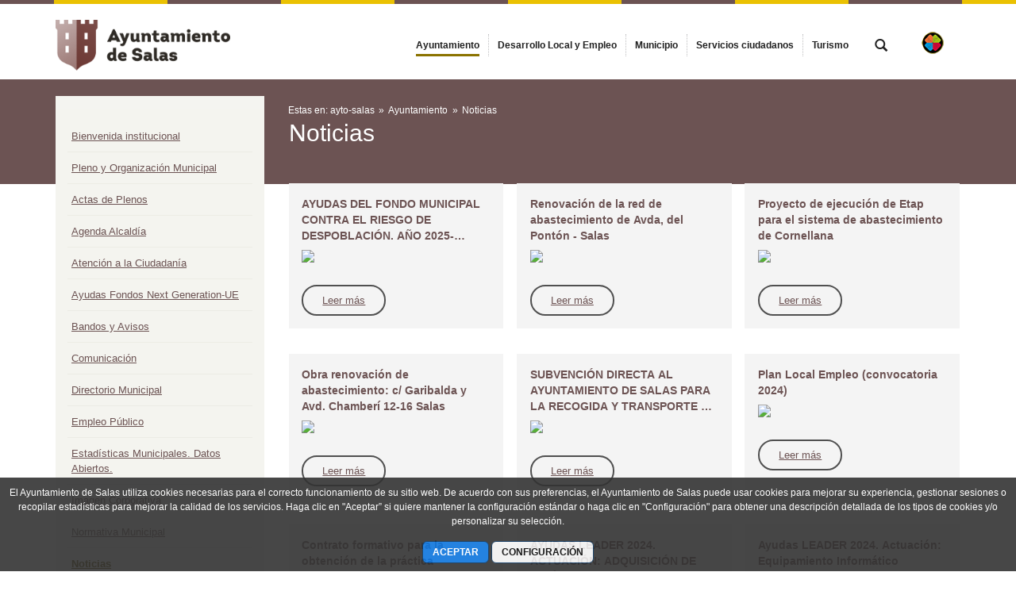

--- FILE ---
content_type: text/html;charset=UTF-8
request_url: https://www.ayto-salas.es/noticias?p_p_id=com_liferay_asset_publisher_web_portlet_AssetPublisherPortlet_INSTANCE_38469e3b9076&p_p_lifecycle=0&p_p_state=normal&p_p_mode=view&_com_liferay_asset_publisher_web_portlet_AssetPublisherPortlet_INSTANCE_38469e3b9076_delta=9&p_r_p_resetCur=false&_com_liferay_asset_publisher_web_portlet_AssetPublisherPortlet_INSTANCE_38469e3b9076_cur=2
body_size: 15094
content:




































	
		
			<!DOCTYPE html>




























































<html class="ltr" dir="ltr" lang="es-ES">

<head>


			<title>
				Noticias - 
Ayuntamiento de Salas			</title>	
	<meta content="initial-scale=1.0, width=device-width" name="viewport" />

		<link href="https://www.ayto-salas.es/o/main-responsive-theme/images/ayto-salas/favicon.ico" rel="Shortcut Icon"/>






































<meta content="text/html; charset=UTF-8" http-equiv="content-type" />












<script data-senna-track="permanent" src="/combo?browserId=other&minifierType=js&languageId=es_ES&t=1768787450592&/o/frontend-js-jquery-web/jquery/jquery.min.js&/o/frontend-js-jquery-web/jquery/bootstrap.bundle.min.js&/o/frontend-js-jquery-web/jquery/collapsible_search.js&/o/frontend-js-jquery-web/jquery/fm.js&/o/frontend-js-jquery-web/jquery/form.js&/o/frontend-js-jquery-web/jquery/popper.min.js&/o/frontend-js-jquery-web/jquery/side_navigation.js" type="text/javascript"></script>
<link data-senna-track="permanent" href="/o/frontend-theme-font-awesome-web/css/main.css" rel="stylesheet" type="text/css" />


<link href="https://www.ayto-salas.es/o/main-responsive-theme/images/favicon.ico" rel="icon" />





	

		
			
				<link data-senna-track="temporary" href="https://www.ayto-salas.es/noticias" rel="canonical" />
			
		

	

		
			
				<link data-senna-track="temporary" href="https://www.ayto-salas.es/noticias" hreflang="es-ES" rel="alternate" />
			
			

	

		
			
				<link data-senna-track="temporary" href="https://www.ayto-salas.es/ast/noticias" hreflang="ast-ES" rel="alternate" />
			
			

	

		
			
				<link data-senna-track="temporary" href="https://www.ayto-salas.es/en/noticias" hreflang="en-US" rel="alternate" />
			
			

	

		
			
				<link data-senna-track="temporary" href="https://www.ayto-salas.es/noticias" hreflang="x-default" rel="alternate" />
			
			

	





<link class="lfr-css-file" data-senna-track="temporary" href="https://www.ayto-salas.es/o/main-responsive-theme/css/clay.css?browserId=other&amp;themeId=mainresponsive_WAR_mainresponsivetheme&amp;minifierType=css&amp;languageId=es_ES&amp;t=1763644258000" id="liferayAUICSS" rel="stylesheet" type="text/css" />



<link data-senna-track="temporary" href="/o/frontend-css-web/main.css?browserId=other&amp;themeId=mainresponsive_WAR_mainresponsivetheme&amp;minifierType=css&amp;languageId=es_ES&amp;t=1734592283647" id="liferayPortalCSS" rel="stylesheet" type="text/css" />









	

	





	



	

		<link data-senna-track="temporary" href="/combo?browserId=other&amp;minifierType=&amp;themeId=mainresponsive_WAR_mainresponsivetheme&amp;languageId=es_ES&amp;com_liferay_asset_publisher_web_portlet_AssetPublisherPortlet_INSTANCE_38469e3b9076:%2Fcss%2Fmain.css&amp;com_liferay_journal_content_web_portlet_JournalContentPortlet_INSTANCE_COPYRIGHT:%2Fcss%2Fmain.css&amp;com_liferay_product_navigation_product_menu_web_portlet_ProductMenuPortlet:%2Fcss%2Fmain.css&amp;com_liferay_product_navigation_user_personal_bar_web_portlet_ProductNavigationUserPersonalBarPortlet:%2Fcss%2Fmain.css&amp;t=1763644258000" id="ca6ade9" rel="stylesheet" type="text/css" />

	







<script data-senna-track="temporary" type="text/javascript">
	// <![CDATA[
		var Liferay = Liferay || {};

		Liferay.Browser = {
			acceptsGzip: function() {
				return true;
			},

			

			getMajorVersion: function() {
				return 131.0;
			},

			getRevision: function() {
				return '537.36';
			},
			getVersion: function() {
				return '131.0';
			},

			

			isAir: function() {
				return false;
			},
			isChrome: function() {
				return true;
			},
			isEdge: function() {
				return false;
			},
			isFirefox: function() {
				return false;
			},
			isGecko: function() {
				return true;
			},
			isIe: function() {
				return false;
			},
			isIphone: function() {
				return false;
			},
			isLinux: function() {
				return false;
			},
			isMac: function() {
				return true;
			},
			isMobile: function() {
				return false;
			},
			isMozilla: function() {
				return false;
			},
			isOpera: function() {
				return false;
			},
			isRtf: function() {
				return true;
			},
			isSafari: function() {
				return true;
			},
			isSun: function() {
				return false;
			},
			isWebKit: function() {
				return true;
			},
			isWindows: function() {
				return false;
			}
		};

		Liferay.Data = Liferay.Data || {};

		Liferay.Data.ICONS_INLINE_SVG = true;

		Liferay.Data.NAV_SELECTOR = '#navigation';

		Liferay.Data.NAV_SELECTOR_MOBILE = '#navigationCollapse';

		Liferay.Data.isCustomizationView = function() {
			return false;
		};

		Liferay.Data.notices = [
			null

			

			
		];

		Liferay.PortletKeys = {
			DOCUMENT_LIBRARY: 'com_liferay_document_library_web_portlet_DLPortlet',
			DYNAMIC_DATA_MAPPING: 'com_liferay_dynamic_data_mapping_web_portlet_DDMPortlet',
			ITEM_SELECTOR: 'com_liferay_item_selector_web_portlet_ItemSelectorPortlet'
		};

		Liferay.PropsValues = {
			JAVASCRIPT_SINGLE_PAGE_APPLICATION_TIMEOUT: 0,
			NTLM_AUTH_ENABLED: false,
			UPLOAD_SERVLET_REQUEST_IMPL_MAX_SIZE: 524288000
		};

		Liferay.ThemeDisplay = {

			

			
				getLayoutId: function() {
					return '514';
				},

				

				getLayoutRelativeControlPanelURL: function() {
					return '/group/ayto-salas/~/control_panel/manage?p_p_id=com_liferay_asset_publisher_web_portlet_AssetPublisherPortlet_INSTANCE_38469e3b9076';
				},

				getLayoutRelativeURL: function() {
					return '/noticias';
				},
				getLayoutURL: function() {
					return 'https://www.ayto-salas.es/noticias';
				},
				getParentLayoutId: function() {
					return '12';
				},
				isControlPanel: function() {
					return false;
				},
				isPrivateLayout: function() {
					return 'false';
				},
				isVirtualLayout: function() {
					return false;
				},
			

			getBCP47LanguageId: function() {
				return 'es-ES';
			},
			getCanonicalURL: function() {

				

				return 'https\x3a\x2f\x2fwww\x2eayto-salas\x2ees\x2fnoticias';
			},
			getCDNBaseURL: function() {
				return 'https://www.ayto-salas.es';
			},
			getCDNDynamicResourcesHost: function() {
				return '';
			},
			getCDNHost: function() {
				return '';
			},
			getCompanyGroupId: function() {
				return '2295845';
			},
			getCompanyId: function() {
				return '10114';
			},
			getDefaultLanguageId: function() {
				return 'es_ES';
			},
			getDoAsUserIdEncoded: function() {
				return '';
			},
			getLanguageId: function() {
				return 'es_ES';
			},
			getParentGroupId: function() {
				return '1902209';
			},
			getPathContext: function() {
				return '';
			},
			getPathImage: function() {
				return '/image';
			},
			getPathJavaScript: function() {
				return '/o/frontend-js-web';
			},
			getPathMain: function() {
				return '/c';
			},
			getPathThemeImages: function() {
				return 'https://www.ayto-salas.es/o/main-responsive-theme/images';
			},
			getPathThemeRoot: function() {
				return '/o/main-responsive-theme';
			},
			getPlid: function() {
				return '6014137';
			},
			getPortalURL: function() {
				return 'https://www.ayto-salas.es';
			},
			getRealUserId: function() {
				return '10117';
			},
			getScopeGroupId: function() {
				return '1902209';
			},
			getScopeGroupIdOrLiveGroupId: function() {
				return '1902209';
			},
			getSessionId: function() {
				return '';
			},
			getSiteAdminURL: function() {
				return 'https://www.ayto-salas.es/group/ayto-salas/~/control_panel/manage?p_p_lifecycle=0&p_p_state=maximized&p_p_mode=view';
			},
			getSiteGroupId: function() {
				return '1902209';
			},
			getURLControlPanel: function() {
				return '/group/control_panel?refererPlid=6014137';
			},
			getURLHome: function() {
				return 'https\x3a\x2f\x2fwww\x2eayto-salas\x2ees\x2fweb\x2fcast';
			},
			getUserEmailAddress: function() {
				return '';
			},
			getUserId: function() {
				return '10117';
			},
			getUserName: function() {
				return '';
			},
			isAddSessionIdToURL: function() {
				return false;
			},
			isImpersonated: function() {
				return false;
			},
			isSignedIn: function() {
				return false;
			},

			isStagedPortlet: function() {
				
					
						return true;
					
					
			},

			isStateExclusive: function() {
				return false;
			},
			isStateMaximized: function() {
				return false;
			},
			isStatePopUp: function() {
				return false;
			}
		};

		var themeDisplay = Liferay.ThemeDisplay;

		Liferay.AUI = {

			

			getAvailableLangPath: function() {
				return 'available_languages.jsp?browserId=other&themeId=mainresponsive_WAR_mainresponsivetheme&colorSchemeId=65&minifierType=js&languageId=es_ES&t=1768787963023';
			},
			getCombine: function() {
				return true;
			},
			getComboPath: function() {
				return '/combo/?browserId=other&minifierType=&languageId=es_ES&t=1734592286366&';
			},
			getDateFormat: function() {
				return '%d/%m/%Y';
			},
			getEditorCKEditorPath: function() {
				return '/o/frontend-editor-ckeditor-web';
			},
			getFilter: function() {
				var filter = 'raw';

				
					
						filter = 'min';
					
					

				return filter;
			},
			getFilterConfig: function() {
				var instance = this;

				var filterConfig = null;

				if (!instance.getCombine()) {
					filterConfig = {
						replaceStr: '.js' + instance.getStaticResourceURLParams(),
						searchExp: '\\.js$'
					};
				}

				return filterConfig;
			},
			getJavaScriptRootPath: function() {
				return '/o/frontend-js-web';
			},
			getLangPath: function() {
				return 'aui_lang.jsp?browserId=other&themeId=mainresponsive_WAR_mainresponsivetheme&colorSchemeId=65&minifierType=js&languageId=es_ES&t=1734592286366';
			},
			getPortletRootPath: function() {
				return '/html/portlet';
			},
			getStaticResourceURLParams: function() {
				return '?browserId=other&minifierType=&languageId=es_ES&t=1734592286366';
			}
		};

		Liferay.authToken = 'DOeynSY5';

		

		Liferay.currentURL = '\x2fnoticias\x3fp_p_id\x3dcom_liferay_asset_publisher_web_portlet_AssetPublisherPortlet_INSTANCE_38469e3b9076\x26p_p_lifecycle\x3d0\x26p_p_state\x3dnormal\x26p_p_mode\x3dview\x26_com_liferay_asset_publisher_web_portlet_AssetPublisherPortlet_INSTANCE_38469e3b9076_delta\x3d9\x26p_r_p_resetCur\x3dfalse\x26_com_liferay_asset_publisher_web_portlet_AssetPublisherPortlet_INSTANCE_38469e3b9076_cur\x3d2';
		Liferay.currentURLEncoded = '\x252Fnoticias\x253Fp_p_id\x253Dcom_liferay_asset_publisher_web_portlet_AssetPublisherPortlet_INSTANCE_38469e3b9076\x2526p_p_lifecycle\x253D0\x2526p_p_state\x253Dnormal\x2526p_p_mode\x253Dview\x2526_com_liferay_asset_publisher_web_portlet_AssetPublisherPortlet_INSTANCE_38469e3b9076_delta\x253D9\x2526p_r_p_resetCur\x253Dfalse\x2526_com_liferay_asset_publisher_web_portlet_AssetPublisherPortlet_INSTANCE_38469e3b9076_cur\x253D2';
	// ]]>
</script>

<script src="/o/js_loader_config?t=1768787450595" type="text/javascript"></script>
<script data-senna-track="permanent" src="/combo?browserId=other&minifierType=js&languageId=es_ES&t=1734592286366&/o/frontend-js-web/loader/config.js&/o/frontend-js-web/loader/loader.js&/o/frontend-js-web/aui/aui/aui.js&/o/frontend-js-web/aui/aui-base-html5-shiv/aui-base-html5-shiv.js&/o/frontend-js-web/liferay/browser_selectors.js&/o/frontend-js-web/liferay/modules.js&/o/frontend-js-web/liferay/aui_sandbox.js&/o/frontend-js-web/misc/svg4everybody.js&/o/frontend-js-web/aui/arraylist-add/arraylist-add.js&/o/frontend-js-web/aui/arraylist-filter/arraylist-filter.js&/o/frontend-js-web/aui/arraylist/arraylist.js&/o/frontend-js-web/aui/array-extras/array-extras.js&/o/frontend-js-web/aui/array-invoke/array-invoke.js&/o/frontend-js-web/aui/attribute-base/attribute-base.js&/o/frontend-js-web/aui/attribute-complex/attribute-complex.js&/o/frontend-js-web/aui/attribute-core/attribute-core.js&/o/frontend-js-web/aui/attribute-observable/attribute-observable.js&/o/frontend-js-web/aui/attribute-extras/attribute-extras.js&/o/frontend-js-web/aui/base-base/base-base.js&/o/frontend-js-web/aui/base-pluginhost/base-pluginhost.js&/o/frontend-js-web/aui/classnamemanager/classnamemanager.js&/o/frontend-js-web/aui/datatype-xml-format/datatype-xml-format.js&/o/frontend-js-web/aui/datatype-xml-parse/datatype-xml-parse.js&/o/frontend-js-web/aui/dom-base/dom-base.js&/o/frontend-js-web/aui/dom-core/dom-core.js&/o/frontend-js-web/aui/dom-screen/dom-screen.js&/o/frontend-js-web/aui/dom-style/dom-style.js&/o/frontend-js-web/aui/event-base/event-base.js&/o/frontend-js-web/aui/event-custom-base/event-custom-base.js&/o/frontend-js-web/aui/event-custom-complex/event-custom-complex.js&/o/frontend-js-web/aui/event-delegate/event-delegate.js&/o/frontend-js-web/aui/event-focus/event-focus.js&/o/frontend-js-web/aui/event-hover/event-hover.js&/o/frontend-js-web/aui/event-key/event-key.js&/o/frontend-js-web/aui/event-mouseenter/event-mouseenter.js&/o/frontend-js-web/aui/event-mousewheel/event-mousewheel.js" type="text/javascript"></script>
<script data-senna-track="permanent" src="/combo?browserId=other&minifierType=js&languageId=es_ES&t=1734592286366&/o/frontend-js-web/aui/event-outside/event-outside.js&/o/frontend-js-web/aui/event-resize/event-resize.js&/o/frontend-js-web/aui/event-simulate/event-simulate.js&/o/frontend-js-web/aui/event-synthetic/event-synthetic.js&/o/frontend-js-web/aui/intl/intl.js&/o/frontend-js-web/aui/io-base/io-base.js&/o/frontend-js-web/aui/io-form/io-form.js&/o/frontend-js-web/aui/io-queue/io-queue.js&/o/frontend-js-web/aui/io-upload-iframe/io-upload-iframe.js&/o/frontend-js-web/aui/io-xdr/io-xdr.js&/o/frontend-js-web/aui/json-parse/json-parse.js&/o/frontend-js-web/aui/json-stringify/json-stringify.js&/o/frontend-js-web/aui/node-base/node-base.js&/o/frontend-js-web/aui/node-core/node-core.js&/o/frontend-js-web/aui/node-event-delegate/node-event-delegate.js&/o/frontend-js-web/aui/node-event-simulate/node-event-simulate.js&/o/frontend-js-web/aui/node-focusmanager/node-focusmanager.js&/o/frontend-js-web/aui/node-pluginhost/node-pluginhost.js&/o/frontend-js-web/aui/node-screen/node-screen.js&/o/frontend-js-web/aui/node-style/node-style.js&/o/frontend-js-web/aui/oop/oop.js&/o/frontend-js-web/aui/plugin/plugin.js&/o/frontend-js-web/aui/pluginhost-base/pluginhost-base.js&/o/frontend-js-web/aui/pluginhost-config/pluginhost-config.js&/o/frontend-js-web/aui/querystring-stringify-simple/querystring-stringify-simple.js&/o/frontend-js-web/aui/queue-promote/queue-promote.js&/o/frontend-js-web/aui/selector-css2/selector-css2.js&/o/frontend-js-web/aui/selector-css3/selector-css3.js&/o/frontend-js-web/aui/selector-native/selector-native.js&/o/frontend-js-web/aui/selector/selector.js&/o/frontend-js-web/aui/widget-base/widget-base.js&/o/frontend-js-web/aui/widget-htmlparser/widget-htmlparser.js&/o/frontend-js-web/aui/widget-skin/widget-skin.js&/o/frontend-js-web/aui/widget-uievents/widget-uievents.js&/o/frontend-js-web/aui/yui-throttle/yui-throttle.js&/o/frontend-js-web/aui/aui-base-core/aui-base-core.js" type="text/javascript"></script>
<script data-senna-track="permanent" src="/combo?browserId=other&minifierType=js&languageId=es_ES&t=1734592286366&/o/frontend-js-web/aui/aui-base-lang/aui-base-lang.js&/o/frontend-js-web/aui/aui-classnamemanager/aui-classnamemanager.js&/o/frontend-js-web/aui/aui-component/aui-component.js&/o/frontend-js-web/aui/aui-debounce/aui-debounce.js&/o/frontend-js-web/aui/aui-delayed-task-deprecated/aui-delayed-task-deprecated.js&/o/frontend-js-web/aui/aui-event-base/aui-event-base.js&/o/frontend-js-web/aui/aui-event-input/aui-event-input.js&/o/frontend-js-web/aui/aui-form-validator/aui-form-validator.js&/o/frontend-js-web/aui/aui-node-base/aui-node-base.js&/o/frontend-js-web/aui/aui-node-html5/aui-node-html5.js&/o/frontend-js-web/aui/aui-selector/aui-selector.js&/o/frontend-js-web/aui/aui-timer/aui-timer.js&/o/frontend-js-web/liferay/dependency.js&/o/frontend-js-web/liferay/dom_task_runner.js&/o/frontend-js-web/liferay/events.js&/o/frontend-js-web/liferay/language.js&/o/frontend-js-web/liferay/lazy_load.js&/o/frontend-js-web/liferay/liferay.js&/o/frontend-js-web/liferay/util.js&/o/frontend-js-web/liferay/global.bundle.js&/o/frontend-js-web/liferay/portal.js&/o/frontend-js-web/liferay/portlet.js&/o/frontend-js-web/liferay/workflow.js&/o/frontend-js-web/liferay/form.js&/o/frontend-js-web/liferay/form_placeholders.js&/o/frontend-js-web/liferay/icon.js&/o/frontend-js-web/liferay/menu.js&/o/frontend-js-web/liferay/notice.js&/o/frontend-js-web/liferay/poller.js&/o/frontend-js-web/aui/async-queue/async-queue.js&/o/frontend-js-web/aui/base-build/base-build.js&/o/frontend-js-web/aui/cookie/cookie.js&/o/frontend-js-web/aui/event-touch/event-touch.js&/o/frontend-js-web/aui/overlay/overlay.js&/o/frontend-js-web/aui/querystring-stringify/querystring-stringify.js&/o/frontend-js-web/aui/widget-child/widget-child.js&/o/frontend-js-web/aui/widget-position-align/widget-position-align.js&/o/frontend-js-web/aui/widget-position-constrain/widget-position-constrain.js&/o/frontend-js-web/aui/widget-position/widget-position.js" type="text/javascript"></script>
<script data-senna-track="permanent" src="/combo?browserId=other&minifierType=js&languageId=es_ES&t=1734592286366&/o/frontend-js-web/aui/widget-stack/widget-stack.js&/o/frontend-js-web/aui/widget-stdmod/widget-stdmod.js&/o/frontend-js-web/aui/aui-aria/aui-aria.js&/o/frontend-js-web/aui/aui-io-plugin-deprecated/aui-io-plugin-deprecated.js&/o/frontend-js-web/aui/aui-io-request/aui-io-request.js&/o/frontend-js-web/aui/aui-loading-mask-deprecated/aui-loading-mask-deprecated.js&/o/frontend-js-web/aui/aui-overlay-base-deprecated/aui-overlay-base-deprecated.js&/o/frontend-js-web/aui/aui-overlay-context-deprecated/aui-overlay-context-deprecated.js&/o/frontend-js-web/aui/aui-overlay-manager-deprecated/aui-overlay-manager-deprecated.js&/o/frontend-js-web/aui/aui-overlay-mask-deprecated/aui-overlay-mask-deprecated.js&/o/frontend-js-web/aui/aui-parse-content/aui-parse-content.js&/o/frontend-js-web/liferay/layout_exporter.js&/o/frontend-js-web/liferay/session.js&/o/frontend-js-web/liferay/deprecated.js" type="text/javascript"></script>




	

	<script data-senna-track="temporary" src="/o/js_bundle_config?t=1768787457838" type="text/javascript"></script>


<script data-senna-track="temporary" type="text/javascript">
	// <![CDATA[
		
			
				
		

		

		
	// ]]>
</script>





	
		

			

			
		
		



	
		

			

			
		
	



	
		

			

			
		
	












	

	





	



	



















<link class="lfr-css-file" data-senna-track="temporary" href="https://www.ayto-salas.es/o/main-responsive-theme/css/main.css?browserId=other&amp;themeId=mainresponsive_WAR_mainresponsivetheme&amp;minifierType=css&amp;languageId=es_ES&amp;t=1763644258000" id="liferayThemeCSS" rel="stylesheet" type="text/css" />








	<style data-senna-track="temporary" type="text/css">

		

			

				

					

#p_p_id_com_liferay_asset_publisher_web_portlet_AssetPublisherPortlet_INSTANCE_38469e3b9076_ .portlet-content {

}




				

			

		

			

		

			

		

			

		

			

				

					

#p_p_id_com_liferay_site_navigation_site_map_web_portlet_SiteNavigationSiteMapPortlet_INSTANCE_PIE_ .portlet-content {

}
.pull-right.navbar-nav.list-inline.links {
max-width: 65%;
}



				

			

		

			

		

	</style>


<script type="text/javascript">
// <![CDATA[
Liferay.Loader.require('frontend-js-spa-web@3.0.56/liferay/init.es', function(frontendJsSpaWeb3056LiferayInitEs) {
(function(){
var frontendJsSpaWebLiferayInitEs = frontendJsSpaWeb3056LiferayInitEs;
(function() {var $ = AUI.$;var _ = AUI._;

Liferay.SPA = Liferay.SPA || {};
Liferay.SPA.cacheExpirationTime = -1;
Liferay.SPA.clearScreensCache = true;
Liferay.SPA.debugEnabled = false;
Liferay.SPA.excludedPaths = ["/c/document_library","/documents","/image"];
Liferay.SPA.loginRedirect = '';
Liferay.SPA.navigationExceptionSelectors = ':not([target="_blank"]):not([data-senna-off]):not([data-resource-href]):not([data-cke-saved-href]):not([data-cke-saved-href])';
Liferay.SPA.requestTimeout = 0;
Liferay.SPA.userNotification = {
	message: 'Parece que esto está tardando más de lo esperado.',
	timeout: 30000,
	title: 'Vaya'
};

frontendJsSpaWebLiferayInitEs.default.init(
	function(app) {
		app.setPortletsBlacklist({"com_liferay_nested_portlets_web_portlet_NestedPortletsPortlet":true,"com_liferay_site_navigation_directory_web_portlet_SitesDirectoryPortlet":true,"com_liferay_login_web_portlet_LoginPortlet":true,"index_checker_WAR_indexcheckerportlet":true,"com_liferay_login_web_portlet_FastLoginPortlet":true});
		app.setValidStatusCodes([221,490,494,499,491,492,493,495,220]);
	}
);})();})();
});
// ]]>
</script><link data-senna-track="permanent" href="https://www.ayto-salas.es/combo?browserId=other&minifierType=css&languageId=es_ES&t=1734592280191&/o/change-tracking-change-lists-indicator-theme-contributor/change_tracking_change_lists_indicator.css" rel="stylesheet" type = "text/css" />








<script data-senna-track="temporary" type="text/javascript">
	if (window.Analytics) {
		window._com_liferay_document_library_analytics_isViewFileEntry = false;
	}
</script>













<script type="text/javascript">
// <![CDATA[
Liferay.on(
	'ddmFieldBlur', function(event) {
		if (window.Analytics) {
			Analytics.send(
				'fieldBlurred',
				'Form',
				{
					fieldName: event.fieldName,
					focusDuration: event.focusDuration,
					formId: event.formId,
					page: event.page
				}
			);
		}
	}
);

Liferay.on(
	'ddmFieldFocus', function(event) {
		if (window.Analytics) {
			Analytics.send(
				'fieldFocused',
				'Form',
				{
					fieldName: event.fieldName,
					formId: event.formId,
					page: event.page
				}
			);
		}
	}
);

Liferay.on(
	'ddmFormPageShow', function(event) {
		if (window.Analytics) {
			Analytics.send(
				'pageViewed',
				'Form',
				{
					formId: event.formId,
					page: event.page,
					title: event.title
				}
			);
		}
	}
);

Liferay.on(
	'ddmFormSubmit', function(event) {
		if (window.Analytics) {
			Analytics.send(
				'formSubmitted',
				'Form',
				{
					formId: event.formId
				}
			);
		}
	}
);

Liferay.on(
	'ddmFormView', function(event) {
		if (window.Analytics) {
			Analytics.send(
				'formViewed',
				'Form',
				{
					formId: event.formId,
					title: event.title
				}
			);
		}
	}
);
// ]]>
</script>














		<link href="https://www.ayto-salas.es/o/main-responsive-theme/images/ayto-salas/favicon.ico" rel="Shortcut Icon"/>

	<!-- HTML5 shim and Respond.js IE8 support of HTML5 elements and media queries -->
    <!--[if IE]>
      <script src="https://oss.maxcdn.com/libs/html5shiv/3.7.0/html5shiv.js"></script>
      <script src="https://oss.maxcdn.com/libs/respond.js/1.3.0/respond.min.js"></script>
    <![endif]-->

</head>

<body class=" controls-visible marronamarillo yui3-skin-sam signed-out public-page organization-site">


















































	<nav aria-label="Enlaces rápidos" class="quick-access-nav" id="zpxb_quickAccessNav">
		<h1 class="hide-accessible">Navegación</h1>

		<ul>
			
				<li><a href="#main-content">Saltar al contenido</a></li>
			

			
		</ul>
	</nav>























































































<div class="container-fluid cast-styles" id="wrapper">
	<header id="banner" role="banner" class="navbar navbar-expand-xl barrasuperior">
		<div class="container">

			<button class="navbar-toggler btn-navbar" type="button" data-toggle="collapse" data-target="#navigation2" aria-controls="navigation2" aria-expanded="false" aria-label="Toggle navigation">
				<span class="icon-bar"></span>
				<span class="icon-bar"></span>
				<span class="icon-bar"></span>
			</button>

			<div class="navbar-header">
				<h1 class="site-title">
					<a class="logo custom-logo" href="https://www.ayto-salas.es" title="Ir a ayto-salas">
								<img alt="Ayuntamiento de Salas" height="85" src="/image/layout_set_logo?img_id=1902215&amp;t=1769116506000" width="290" class="logo img-responsive" />
					</a>
				</h1>
			</div>

<nav class="sort-pages modify-pages collapse navbar-collapse justify-content-end" id="navigation2" role="navigation" aria-label="Páginas del sitio web">
	<ul role="menubar" class="navbar-nav">


				<li class="selected" id="layout_12" role="presentation">
					<a aria-labelledby="layout_12" aria-haspopup='true' href="https://www.ayto-salas.es/ayuntamiento"  role="menuitem">
						<span>
							Ayuntamiento
						</span>
					</a>
				</li>


				<li class="noselected" id="layout_443" role="presentation">
					<a aria-labelledby="layout_443"  href="https://www.ayto-salas.es/desarrollo-local-y-empleo"  role="menuitem">
						<span>
							Desarrollo Local y Empleo
						</span>
					</a>
				</li>


				<li class="noselected" id="layout_26" role="presentation">
					<a aria-labelledby="layout_26"  href="https://www.ayto-salas.es/municipio"  role="menuitem">
						<span>
							Municipio
						</span>
					</a>
				</li>


				<li class="noselected" id="layout_33" role="presentation">
					<a aria-labelledby="layout_33"  href="https://www.ayto-salas.es/servicios-ciudadanos"  role="menuitem">
						<span>
							Servicios ciudadanos
						</span>
					</a>
				</li>


				<li class="noselected" id="layout_50" role="presentation">
					<a aria-labelledby="layout_50"  href="https://www.ayto-salas.es/turismo"  role="menuitem">
						<span>
							Turismo
						</span>
					</a>
				</li>
	</ul>
</nav>			
			<div class="navbar-tools">
				<button class="btn btn-navbar" id="busca_toggle" data-navid="pepito" aria-expanded="false" aria-controls="wrapper-buscador" aria-label="mostrar/ocultar buscador">
					<span class="glyphicon glyphicon-search" aria-hidden="true"></span>
				</button>
				<div class="wrapper-buscador" id="wrapper-buscador" aria-hidden="true" style="display:none">
					<div class="container">
						<div class="buscador navbar-form" id="buscadorextra">

<form name="buscador" method="get" action="https://www.ayto-salas.es/web/ayto-salas/buscador?p_p_id=com_liferay_portal_search_web_portlet_SearchPortlet&p_p_lifecycle=0&p_p_state=normal&p_p_mode=view&_com_liferay_portal_search_web_portlet_SearchPortlet_mvcPath=/search.jsp&_com_liferay_portal_search_web_portlet_SearchPortlet_redirect=https://www.ayto-salas.es/web/ayto-salas/buscador?p_p_id=com_liferay_portal_search_web_portlet_SearchPortlet&p_p_lifecycle=0&p_p_state=normal&p_p_mode=view&_com_liferay_portal_search_web_portlet_SearchPortlet_keywords=&_com_liferay_portal_search_web_portlet_SearchPortlet_scope=this-site&p_auth="> 
    <input name="p_p_id" type="hidden" value="com_liferay_portal_search_web_portlet_SearchPortlet">
    <input name="p_p_lifecycle" type="hidden" value="0">
    <input name="p_p_state" type="hidden" value="normal">
    <input name="p_p_mode" type="hidden" value="view">
    <input name="_com_liferay_portal_search_web_portlet_SearchPortlet_mvcPath" type="hidden" value="/search.jsp">
    <input name="_com_liferay_portal_search_web_portlet_SearchPortlet_redirect" type="hidden" value="https://www.ayto-salas.es/web/ayto-salas/buscador?p_p_id=com_liferay_portal_search_web_portlet_SearchPortlet&p_p_lifecycle=0&p_p_state=normal&p_p_mode=view">
    <input name="_com_liferay_portal_search_web_portlet_SearchPortlet_scope" type="hidden" value="this-site">
    <input name="p_auth" type="hidden" value="">

    <label class="label-buscador m-0 mt-2">Buscar en el sitio</label>
    <input name="_com_liferay_portal_search_web_portlet_SearchPortlet_keywords" type="text" value="" aria-label="buscar" size="30"  class="">

    <input class="lupa-buscador" type="image" src="https://www.ayto-salas.es/o/main-responsive-theme/images/forms/lupa.svg" aria-label="buscar" role="button" alt="buscar">

</form>						</div>
					</div>
				</div>
				
							<div class="padding-t-small">
								<a href="https://www.ayto-salas.es/web/ayto-salas/asistente-virtual-de-turismo"><img src="https://www.ayto-salas.es/o/main-responsive-theme/images/360_navia.png" class="img-responsive" alt="Asistente Virtual de Turismo" title="Asistente Virtual de Turismo" style="width:30px; height:30px;" /></a>
							</div>
			</div>

		</div>
	</header>


	<section id="content">
		<h2 class="hide-accessible" role="heading" aria-level="1">Noticias - ayto-salas</h2>

































































<div class="bgcontenidobody page-noticias" id="main-content" role="main">
	<div class="cuerpocentral container">	
		<div class="portlet-layout row">
		  	<div class="portlet-column col-12 col-lg-3">			  	
			  	<nav role="navigation" class="navbar sort-pages modify-pages navbar-collapse navbar-default">
			  		<div class="container">				  	 
						<div class="navbar-header">
			  				<button id="nav-navbar-btn" class="btn navbar-toggler btn-navbar" type="button" data-toggle="collapse" data-target="#column-1" aria-controls="column-1" aria-expanded="false" aria-label="Toggle navigation">
			  					<span class="icon-bar"></span>
								<span class="icon-bar"></span>
								<span class="icon-bar"></span>
							</button>
			  			</div>
			  			<div class="lfr-column migas w-100 d-lg-none">
                            <div class="migas">
                                <span>Estas en:</span>
                                







































	

	<div class="portlet-boundary portlet-boundary_com_liferay_site_navigation_breadcrumb_web_portlet_SiteNavigationBreadcrumbPortlet_  portlet-static portlet-static-end portlet-barebone portlet-breadcrumb " id="p_p_id_com_liferay_site_navigation_breadcrumb_web_portlet_SiteNavigationBreadcrumbPortlet_INSTANCE_bread_">
		<span id="p_com_liferay_site_navigation_breadcrumb_web_portlet_SiteNavigationBreadcrumbPortlet_INSTANCE_bread"></span>




	

	
		
			






































	
		
<section class="portlet" id="portlet_com_liferay_site_navigation_breadcrumb_web_portlet_SiteNavigationBreadcrumbPortlet_INSTANCE_bread">


	<div class="portlet-content">

		<div class="autofit-float autofit-row portlet-header">

			<div class="autofit-col autofit-col-end">
				<div class="autofit-section">
				</div>
			</div>
		</div>

		
			<div class=" portlet-content-container">
				


	<div class="portlet-body">



	
		
			
				
					



















































	

				

				
					
						


	

		































































<nav aria-label="Ruta de navegación" id="_com_liferay_site_navigation_breadcrumb_web_portlet_SiteNavigationBreadcrumbPortlet_INSTANCE_bread_breadcrumbs-defaultScreen">
	

		

			<ol class="breadcrumb">
			<li class="breadcrumb-item">
					<a class="breadcrumb-link" href="https://www.ayto-salas.es" title="ayto-salas">
						<span class="breadcrumb-text-truncate">ayto-salas</span>
					</a>
			</li>
			<li class="breadcrumb-item">
					<a class="breadcrumb-link" href="https://www.ayto-salas.es/ayuntamiento" title="Ayuntamiento">
						<span class="breadcrumb-text-truncate">Ayuntamiento</span>
					</a>
			</li>
			<li class="breadcrumb-item">
					<span class="active breadcrumb-text-truncate">Noticias</span>
			</li>
	</ol>

	
</nav>

	
	
					
				
			
		
	
	


	</div>

			</div>
		
	</div>
</section>
	

		
		







	</div>







                            </div>
                        </div>
				      	<div id="column-1" class="portlet-column portlet-column-first menu-izquierda collapse navbar-collapse layout-box" style="height: auto;">
					    	<span class="portlet-title">Men&uacute;</span>
							<link href="/o/site-navigation-menu-web/css/main.css?browserId=other&amp;themeId=mainresponsive_WAR_mainresponsivetheme&amp;minifierType=css&amp;languageId=es_ES&amp;t=1663777938000" rel="stylesheet" type="text/css" />








































	

	<div class="portlet-boundary portlet-boundary_com_liferay_site_navigation_menu_web_portlet_SiteNavigationMenuPortlet_  portlet-static portlet-static-end portlet-barebone portlet-navigation " id="p_p_id_com_liferay_site_navigation_menu_web_portlet_SiteNavigationMenuPortlet_INSTANCE_navLeft_">
		<span id="p_com_liferay_site_navigation_menu_web_portlet_SiteNavigationMenuPortlet_INSTANCE_navLeft"></span>




	

	
		
			






































	
		
<section class="portlet" id="portlet_com_liferay_site_navigation_menu_web_portlet_SiteNavigationMenuPortlet_INSTANCE_navLeft">


	<div class="portlet-content">

		<div class="autofit-float autofit-row portlet-header">

			<div class="autofit-col autofit-col-end">
				<div class="autofit-section">
				</div>
			</div>
		</div>

		
			<div class=" portlet-content-container">
				


	<div class="portlet-body">



	
		
			
				
					



















































	

				

				
					
						


	

		




















	
	
		


	<nav aria-label="Páginas del sitio web" class="list-menu">
		<ul class="layouts level-1">



				<li class="lfr-nav-item">
						<a class="lfr-nav-item" href="https://www.ayto-salas.es/bienvenida-institucional" >Bienvenida institucional</a>

				</li>



				<li class="lfr-nav-item">
						<a class="lfr-nav-item" href="https://www.ayto-salas.es/pleno-y-organizacion-municipal" >Pleno y Organización Municipal</a>

				</li>



				<li class="lfr-nav-item">
						<a class="lfr-nav-item" href="https://www.ayto-salas.es/actas-de-plenos" >Actas de Plenos</a>

				</li>



				<li class="lfr-nav-item">
						<a class="lfr-nav-item" href="https://www.ayto-salas.es/agenda" >Agenda Alcaldía</a>

				</li>



				<li class="lfr-nav-item">
						<a class="lfr-nav-item" href="https://www.ayto-salas.es/atencion-a-la-ciudadania" >Atención a la Ciudadanía</a>

				</li>



				<li class="lfr-nav-item">
						<a class="lfr-nav-item" href="https://www.ayto-salas.es/ayudas-fondos-next-generation-ue" >Ayudas Fondos Next Generation-UE</a>

				</li>



				<li class="lfr-nav-item">
						<a class="lfr-nav-item" href="https://www.ayto-salas.es/bandos-y-avisos" >Bandos y Avisos</a>

				</li>



				<li class="lfr-nav-item">
						<a class="lfr-nav-item" href="https://www.ayto-salas.es/comunicacion" >Comunicación</a>

				</li>



				<li class="lfr-nav-item">
						<a class="lfr-nav-item" href="https://www.ayto-salas.es/directorio-municipal" >Directorio Municipal</a>

				</li>



				<li class="lfr-nav-item">
						<a class="lfr-nav-item" href="https://www.ayto-salas.es/empleo-publico" >Empleo Público</a>

				</li>



				<li class="lfr-nav-item">
						<a class="lfr-nav-item" href="https://www.ayto-salas.es/estadisticas-municipales.-datos-abiertos." >Estadísticas Municipales. Datos Abiertos.</a>

				</li>



				<li class="lfr-nav-item">
						<a class="lfr-nav-item" href="https://www.ayto-salas.es/imagen-corporativa" >Imagen Corporativa</a>

				</li>



				<li class="lfr-nav-item">
						<a class="lfr-nav-item" href="https://www.ayto-salas.es/normativa-municipal" >Normativa Municipal</a>

				</li>



				<li class="lfr-nav-item open selected active">
						<a class="lfr-nav-item open selected active" href="https://www.ayto-salas.es/noticias" >Noticias</a>

				</li>



				<li class="lfr-nav-item">
						<a class="lfr-nav-item" href="https://ayto-salas.transparencialocal.gob.es/" >Portal de Transparencia anterior al 16 de enero de 2019</a>

				</li>



				<li class="lfr-nav-item">
						<a class="lfr-nav-item" href="https://www.ayto-salas.es/dinamiz-artj" >Dinamiz-ARTJ</a>

				</li>
		</ul>
	</nav>

	
	
	


	
	
					
				
			
		
	
	


	</div>

			</div>
		
	</div>
</section>
	

		
		







	</div>






            
				    	</div>
				    </div>
			    </nav>
		    </div>
		    <div class="portlet-column col-12 col-lg-9">
		    	<div class="lfr-column migas d-none d-lg-block">
			    	<div class="migas">
			        	<span>Estas en:</span>
						







































	

	<div class="portlet-boundary portlet-boundary_com_liferay_site_navigation_breadcrumb_web_portlet_SiteNavigationBreadcrumbPortlet_  portlet-static portlet-static-end portlet-barebone portlet-breadcrumb " id="p_p_id_com_liferay_site_navigation_breadcrumb_web_portlet_SiteNavigationBreadcrumbPortlet_INSTANCE_bread_">
		<span id="p_com_liferay_site_navigation_breadcrumb_web_portlet_SiteNavigationBreadcrumbPortlet_INSTANCE_bread"></span>




	

	
		
			






































	
		
<section class="portlet" id="portlet_com_liferay_site_navigation_breadcrumb_web_portlet_SiteNavigationBreadcrumbPortlet_INSTANCE_bread">


	<div class="portlet-content">

		<div class="autofit-float autofit-row portlet-header">

			<div class="autofit-col autofit-col-end">
				<div class="autofit-section">
				</div>
			</div>
		</div>

		
			<div class=" portlet-content-container">
				


	<div class="portlet-body">



	
		
			
				
					



















































	

				

				
					
						


	

		































































<nav aria-label="Ruta de navegación" id="_com_liferay_site_navigation_breadcrumb_web_portlet_SiteNavigationBreadcrumbPortlet_INSTANCE_bread_breadcrumbs-defaultScreen">
	

		

			<ol class="breadcrumb">
			<li class="breadcrumb-item">
					<a class="breadcrumb-link" href="https://www.ayto-salas.es" title="ayto-salas">
						<span class="breadcrumb-text-truncate">ayto-salas</span>
					</a>
			</li>
			<li class="breadcrumb-item">
					<a class="breadcrumb-link" href="https://www.ayto-salas.es/ayuntamiento" title="Ayuntamiento">
						<span class="breadcrumb-text-truncate">Ayuntamiento</span>
					</a>
			</li>
			<li class="breadcrumb-item">
					<span class="active breadcrumb-text-truncate">Noticias</span>
			</li>
	</ol>

	
</nav>

	
	
					
				
			
		
	
	


	</div>

			</div>
		
	</div>
</section>
	

		
		







	</div>






               
			        </div>          
			    </div>    	
			    <div id="column-2" class="portlet-column portlet-column-last columna-derecha-larga"> 			    
			       <div class="portlet-dropzone portlet-column-content portlet-column-content-last" id="layout-column_column-2">







































	

	<div class="portlet-boundary portlet-boundary_com_liferay_asset_publisher_web_portlet_AssetPublisherPortlet_  portlet-static portlet-static-end portlet-decorate portlet-asset-publisher " id="p_p_id_com_liferay_asset_publisher_web_portlet_AssetPublisherPortlet_INSTANCE_38469e3b9076_">
		<span id="p_com_liferay_asset_publisher_web_portlet_AssetPublisherPortlet_INSTANCE_38469e3b9076"></span>




	

	
		
			






































	
		
<section class="portlet" id="portlet_com_liferay_asset_publisher_web_portlet_AssetPublisherPortlet_INSTANCE_38469e3b9076">


	<div class="portlet-content">

		<div class="autofit-float autofit-row portlet-header">
				<div class="autofit-col autofit-col-expand">
					<h2 class="portlet-title-text">Noticias</h2>
				</div>

			<div class="autofit-col autofit-col-end">
				<div class="autofit-section">
				</div>
			</div>
		</div>

		
			<div class=" portlet-content-container">
				


	<div class="portlet-body">



	
		
			
				
					



















































	

				

				
					
						


	

		




































	


























	
	
	




	
		
			
				































	
		
		
		
		
		
			

			






































	
<div class="filanoticias">
			    
			    
			    <div class="article-list par">
					<h3 class="titular"><a href="https://www.ayto-salas.es:443/noticia/-/asset_publisher/38469e3b9076/content/ayudas-del-fondo-municipal-contra-el-riesgo-de-despoblaci%25C3%2593n.-a%25C3%2591o-2025-ayuntamiento-de-salas-elaboraci%25C3%2593n-y-dise%25C3%2591o-de-plan-demogr%25C3%2581fico-del-concejo-de-salas-?_com_liferay_asset_publisher_web_portlet_AssetPublisherPortlet_INSTANCE_38469e3b9076_assetEntryId=17411199&_com_liferay_asset_publisher_web_portlet_AssetPublisherPortlet_INSTANCE_38469e3b9076_redirect=https%3A%2F%2Fwww.ayto-salas.es%3A443%2Fnoticias%3Fp_p_id%3Dcom_liferay_asset_publisher_web_portlet_AssetPublisherPortlet_INSTANCE_38469e3b9076%26p_p_lifecycle%3D0%26p_p_state%3Dnormal%26p_p_mode%3Dview%26_com_liferay_asset_publisher_web_portlet_AssetPublisherPortlet_INSTANCE_38469e3b9076_cur%3D2%26_com_liferay_asset_publisher_web_portlet_AssetPublisherPortlet_INSTANCE_38469e3b9076_delta%3D9%26p_r_p_resetCur%3Dfalse%26_com_liferay_asset_publisher_web_portlet_AssetPublisherPortlet_INSTANCE_38469e3b9076_assetEntryId%3D17411199">
		AYUDAS DEL FONDO MUNICIPAL CONTRA EL RIESGO DE DESPOBLACIÓN. AÑO 2025-AYUNTAMIENTO DE SALAS: “ELABORACIÓN Y DISEÑO DE PLAN DEMOGRÁFICO DEL CONCEJO DE SALAS”
	</a></h3>
					
                        <img src="/documents/1902209/17411195/LOGO AYTO WEB.jpg/d774400d-1844-a259-756d-0ed5b27563fc" alt="
			
		" />
					
		            <p>
		
	</p>     
		            
		           <a aria-label="Leer más sobre 
		AYUDAS DEL FONDO MUNICIPAL CONTRA EL RIESGO DE DESPOBLACIÓN. AÑO 2025-AYUNTAMIENTO DE SALAS: “ELABORACIÓN Y DISEÑO DE PLAN DEMOGRÁFICO DEL CONCEJO DE SALAS”
	" href="https://www.ayto-salas.es:443/noticia/-/asset_publisher/38469e3b9076/content/ayudas-del-fondo-municipal-contra-el-riesgo-de-despoblaci%25C3%2593n.-a%25C3%2591o-2025-ayuntamiento-de-salas-elaboraci%25C3%2593n-y-dise%25C3%2591o-de-plan-demogr%25C3%2581fico-del-concejo-de-salas-?_com_liferay_asset_publisher_web_portlet_AssetPublisherPortlet_INSTANCE_38469e3b9076_assetEntryId=17411199&_com_liferay_asset_publisher_web_portlet_AssetPublisherPortlet_INSTANCE_38469e3b9076_redirect=https%3A%2F%2Fwww.ayto-salas.es%3A443%2Fnoticias%3Fp_p_id%3Dcom_liferay_asset_publisher_web_portlet_AssetPublisherPortlet_INSTANCE_38469e3b9076%26p_p_lifecycle%3D0%26p_p_state%3Dnormal%26p_p_mode%3Dview%26_com_liferay_asset_publisher_web_portlet_AssetPublisherPortlet_INSTANCE_38469e3b9076_cur%3D2%26_com_liferay_asset_publisher_web_portlet_AssetPublisherPortlet_INSTANCE_38469e3b9076_delta%3D9%26p_r_p_resetCur%3Dfalse%26_com_liferay_asset_publisher_web_portlet_AssetPublisherPortlet_INSTANCE_38469e3b9076_assetEntryId%3D17411199" class="link-more">
Leer más                </a>
                
				</div>
			    
			    
			    <div class="article-list impar">
					<h3 class="titular"><a href="https://www.ayto-salas.es:443/noticia/-/asset_publisher/38469e3b9076/content/renovaci%25C3%25B3n-de-la-red-de-abastecimiento-de-avda-del-pont%25C3%25B3n-salas?_com_liferay_asset_publisher_web_portlet_AssetPublisherPortlet_INSTANCE_38469e3b9076_assetEntryId=16911174&_com_liferay_asset_publisher_web_portlet_AssetPublisherPortlet_INSTANCE_38469e3b9076_redirect=https%3A%2F%2Fwww.ayto-salas.es%3A443%2Fnoticias%3Fp_p_id%3Dcom_liferay_asset_publisher_web_portlet_AssetPublisherPortlet_INSTANCE_38469e3b9076%26p_p_lifecycle%3D0%26p_p_state%3Dnormal%26p_p_mode%3Dview%26_com_liferay_asset_publisher_web_portlet_AssetPublisherPortlet_INSTANCE_38469e3b9076_cur%3D2%26_com_liferay_asset_publisher_web_portlet_AssetPublisherPortlet_INSTANCE_38469e3b9076_delta%3D9%26p_r_p_resetCur%3Dfalse%26_com_liferay_asset_publisher_web_portlet_AssetPublisherPortlet_INSTANCE_38469e3b9076_assetEntryId%3D16911174">
		Renovación de la red de abastecimiento de Avda, del Pontón - Salas
	</a></h3>
					
                        <img src="/documents/1902209/16911170/Sin título.png/3fa63261-6fa6-24cd-77ee-51ad04c22f67" alt="
			
		" />
					
		            <p>
		
	</p>     
		            
		           <a aria-label="Leer más sobre 
		Renovación de la red de abastecimiento de Avda, del Pontón - Salas
	" href="https://www.ayto-salas.es:443/noticia/-/asset_publisher/38469e3b9076/content/renovaci%25C3%25B3n-de-la-red-de-abastecimiento-de-avda-del-pont%25C3%25B3n-salas?_com_liferay_asset_publisher_web_portlet_AssetPublisherPortlet_INSTANCE_38469e3b9076_assetEntryId=16911174&_com_liferay_asset_publisher_web_portlet_AssetPublisherPortlet_INSTANCE_38469e3b9076_redirect=https%3A%2F%2Fwww.ayto-salas.es%3A443%2Fnoticias%3Fp_p_id%3Dcom_liferay_asset_publisher_web_portlet_AssetPublisherPortlet_INSTANCE_38469e3b9076%26p_p_lifecycle%3D0%26p_p_state%3Dnormal%26p_p_mode%3Dview%26_com_liferay_asset_publisher_web_portlet_AssetPublisherPortlet_INSTANCE_38469e3b9076_cur%3D2%26_com_liferay_asset_publisher_web_portlet_AssetPublisherPortlet_INSTANCE_38469e3b9076_delta%3D9%26p_r_p_resetCur%3Dfalse%26_com_liferay_asset_publisher_web_portlet_AssetPublisherPortlet_INSTANCE_38469e3b9076_assetEntryId%3D16911174" class="link-more">
Leer más                </a>
                
				</div>
			    
			    
			    <div class="article-list par">
					<h3 class="titular"><a href="https://www.ayto-salas.es:443/noticia/-/asset_publisher/38469e3b9076/content/proyecto-de-ejecuci%25C3%25B3n-de-etap-para-el-sistema-de-abastecimiento-de-cornellana?_com_liferay_asset_publisher_web_portlet_AssetPublisherPortlet_INSTANCE_38469e3b9076_assetEntryId=16910264&_com_liferay_asset_publisher_web_portlet_AssetPublisherPortlet_INSTANCE_38469e3b9076_redirect=https%3A%2F%2Fwww.ayto-salas.es%3A443%2Fnoticias%3Fp_p_id%3Dcom_liferay_asset_publisher_web_portlet_AssetPublisherPortlet_INSTANCE_38469e3b9076%26p_p_lifecycle%3D0%26p_p_state%3Dnormal%26p_p_mode%3Dview%26_com_liferay_asset_publisher_web_portlet_AssetPublisherPortlet_INSTANCE_38469e3b9076_cur%3D2%26_com_liferay_asset_publisher_web_portlet_AssetPublisherPortlet_INSTANCE_38469e3b9076_delta%3D9%26p_r_p_resetCur%3Dfalse%26_com_liferay_asset_publisher_web_portlet_AssetPublisherPortlet_INSTANCE_38469e3b9076_assetEntryId%3D16910264">
		Proyecto de ejecución de Etap para el sistema de abastecimiento de Cornellana
	</a></h3>
					
                        <img src="/documents/1902209/16910260/etap cornellana (1).jpg/0aff7967-19d7-8a1d-2ff9-19475f29937c" alt="
			
		" />
					
		            <p>
		
	</p>     
		            
		           <a aria-label="Leer más sobre 
		Proyecto de ejecución de Etap para el sistema de abastecimiento de Cornellana
	" href="https://www.ayto-salas.es:443/noticia/-/asset_publisher/38469e3b9076/content/proyecto-de-ejecuci%25C3%25B3n-de-etap-para-el-sistema-de-abastecimiento-de-cornellana?_com_liferay_asset_publisher_web_portlet_AssetPublisherPortlet_INSTANCE_38469e3b9076_assetEntryId=16910264&_com_liferay_asset_publisher_web_portlet_AssetPublisherPortlet_INSTANCE_38469e3b9076_redirect=https%3A%2F%2Fwww.ayto-salas.es%3A443%2Fnoticias%3Fp_p_id%3Dcom_liferay_asset_publisher_web_portlet_AssetPublisherPortlet_INSTANCE_38469e3b9076%26p_p_lifecycle%3D0%26p_p_state%3Dnormal%26p_p_mode%3Dview%26_com_liferay_asset_publisher_web_portlet_AssetPublisherPortlet_INSTANCE_38469e3b9076_cur%3D2%26_com_liferay_asset_publisher_web_portlet_AssetPublisherPortlet_INSTANCE_38469e3b9076_delta%3D9%26p_r_p_resetCur%3Dfalse%26_com_liferay_asset_publisher_web_portlet_AssetPublisherPortlet_INSTANCE_38469e3b9076_assetEntryId%3D16910264" class="link-more">
Leer más                </a>
                
				</div>
			    
			    
			    <div class="article-list impar">
					<h3 class="titular"><a href="https://www.ayto-salas.es:443/noticia/-/asset_publisher/38469e3b9076/content/obra-renovaci%25C3%25B3n-de-abastecimiento-c-garibalda-y-avd.-chamberi-12-16-salas?_com_liferay_asset_publisher_web_portlet_AssetPublisherPortlet_INSTANCE_38469e3b9076_assetEntryId=16910163&_com_liferay_asset_publisher_web_portlet_AssetPublisherPortlet_INSTANCE_38469e3b9076_redirect=https%3A%2F%2Fwww.ayto-salas.es%3A443%2Fnoticias%3Fp_p_id%3Dcom_liferay_asset_publisher_web_portlet_AssetPublisherPortlet_INSTANCE_38469e3b9076%26p_p_lifecycle%3D0%26p_p_state%3Dnormal%26p_p_mode%3Dview%26_com_liferay_asset_publisher_web_portlet_AssetPublisherPortlet_INSTANCE_38469e3b9076_cur%3D2%26_com_liferay_asset_publisher_web_portlet_AssetPublisherPortlet_INSTANCE_38469e3b9076_delta%3D9%26p_r_p_resetCur%3Dfalse%26_com_liferay_asset_publisher_web_portlet_AssetPublisherPortlet_INSTANCE_38469e3b9076_assetEntryId%3D16910163">
		Obra renovación de abastecimiento: c/ Garibalda y Avd. Chamberí  12-16 Salas
	</a></h3>
					
                        <img src="/documents/1902209/16910159/abastecimiento de aguas.jpg/22a3a717-be1d-c9c6-8463-2617eb39e119" alt="
			
		" />
					
		            <p>
		
	</p>     
		            
		           <a aria-label="Leer más sobre 
		Obra renovación de abastecimiento: c/ Garibalda y Avd. Chamberí  12-16 Salas
	" href="https://www.ayto-salas.es:443/noticia/-/asset_publisher/38469e3b9076/content/obra-renovaci%25C3%25B3n-de-abastecimiento-c-garibalda-y-avd.-chamberi-12-16-salas?_com_liferay_asset_publisher_web_portlet_AssetPublisherPortlet_INSTANCE_38469e3b9076_assetEntryId=16910163&_com_liferay_asset_publisher_web_portlet_AssetPublisherPortlet_INSTANCE_38469e3b9076_redirect=https%3A%2F%2Fwww.ayto-salas.es%3A443%2Fnoticias%3Fp_p_id%3Dcom_liferay_asset_publisher_web_portlet_AssetPublisherPortlet_INSTANCE_38469e3b9076%26p_p_lifecycle%3D0%26p_p_state%3Dnormal%26p_p_mode%3Dview%26_com_liferay_asset_publisher_web_portlet_AssetPublisherPortlet_INSTANCE_38469e3b9076_cur%3D2%26_com_liferay_asset_publisher_web_portlet_AssetPublisherPortlet_INSTANCE_38469e3b9076_delta%3D9%26p_r_p_resetCur%3Dfalse%26_com_liferay_asset_publisher_web_portlet_AssetPublisherPortlet_INSTANCE_38469e3b9076_assetEntryId%3D16910163" class="link-more">
Leer más                </a>
                
				</div>
			    
			    
			    <div class="article-list par">
					<h3 class="titular"><a href="https://www.ayto-salas.es:443/noticia/-/asset_publisher/38469e3b9076/content/subvenci%25C3%2593n-directa-al-ayuntamiento-de-salas-para-la-recogida-y-transporte-de-residuos-municipales-domiciliarios-al-centro-de-tratamiento-de-residuos-crt-de-cogersa.-a%25C3%2591o-2024?_com_liferay_asset_publisher_web_portlet_AssetPublisherPortlet_INSTANCE_38469e3b9076_assetEntryId=16558883&_com_liferay_asset_publisher_web_portlet_AssetPublisherPortlet_INSTANCE_38469e3b9076_redirect=https%3A%2F%2Fwww.ayto-salas.es%3A443%2Fnoticias%3Fp_p_id%3Dcom_liferay_asset_publisher_web_portlet_AssetPublisherPortlet_INSTANCE_38469e3b9076%26p_p_lifecycle%3D0%26p_p_state%3Dnormal%26p_p_mode%3Dview%26_com_liferay_asset_publisher_web_portlet_AssetPublisherPortlet_INSTANCE_38469e3b9076_cur%3D2%26_com_liferay_asset_publisher_web_portlet_AssetPublisherPortlet_INSTANCE_38469e3b9076_delta%3D9%26p_r_p_resetCur%3Dfalse%26_com_liferay_asset_publisher_web_portlet_AssetPublisherPortlet_INSTANCE_38469e3b9076_assetEntryId%3D16558883">
		SUBVENCIÓN DIRECTA AL AYUNTAMIENTO DE SALAS PARA LA RECOGIDA Y TRANSPORTE DE RESIDUOS MUNICIPALES DOMICILIARIOS AL CENTRO DE TRATAMIENTO DE RESIDUOS (CRT) DE  COGERSA. AÑO 2024
	</a></h3>
					
                        <img src="/documents/1902209/16558879/subvencion.jpg/994d223d-c10e-2cfd-5765-6cb434aa7adb" alt="
			
		" />
					
		            <p>
		
	</p>     
		            
		           <a aria-label="Leer más sobre 
		SUBVENCIÓN DIRECTA AL AYUNTAMIENTO DE SALAS PARA LA RECOGIDA Y TRANSPORTE DE RESIDUOS MUNICIPALES DOMICILIARIOS AL CENTRO DE TRATAMIENTO DE RESIDUOS (CRT) DE  COGERSA. AÑO 2024
	" href="https://www.ayto-salas.es:443/noticia/-/asset_publisher/38469e3b9076/content/subvenci%25C3%2593n-directa-al-ayuntamiento-de-salas-para-la-recogida-y-transporte-de-residuos-municipales-domiciliarios-al-centro-de-tratamiento-de-residuos-crt-de-cogersa.-a%25C3%2591o-2024?_com_liferay_asset_publisher_web_portlet_AssetPublisherPortlet_INSTANCE_38469e3b9076_assetEntryId=16558883&_com_liferay_asset_publisher_web_portlet_AssetPublisherPortlet_INSTANCE_38469e3b9076_redirect=https%3A%2F%2Fwww.ayto-salas.es%3A443%2Fnoticias%3Fp_p_id%3Dcom_liferay_asset_publisher_web_portlet_AssetPublisherPortlet_INSTANCE_38469e3b9076%26p_p_lifecycle%3D0%26p_p_state%3Dnormal%26p_p_mode%3Dview%26_com_liferay_asset_publisher_web_portlet_AssetPublisherPortlet_INSTANCE_38469e3b9076_cur%3D2%26_com_liferay_asset_publisher_web_portlet_AssetPublisherPortlet_INSTANCE_38469e3b9076_delta%3D9%26p_r_p_resetCur%3Dfalse%26_com_liferay_asset_publisher_web_portlet_AssetPublisherPortlet_INSTANCE_38469e3b9076_assetEntryId%3D16558883" class="link-more">
Leer más                </a>
                
				</div>
			    
			    
			    <div class="article-list impar">
					<h3 class="titular"><a href="https://www.ayto-salas.es:443/noticia/-/asset_publisher/38469e3b9076/content/plan-local-empleo-convocatoria-2024-?_com_liferay_asset_publisher_web_portlet_AssetPublisherPortlet_INSTANCE_38469e3b9076_assetEntryId=16191720&_com_liferay_asset_publisher_web_portlet_AssetPublisherPortlet_INSTANCE_38469e3b9076_redirect=https%3A%2F%2Fwww.ayto-salas.es%3A443%2Fnoticias%3Fp_p_id%3Dcom_liferay_asset_publisher_web_portlet_AssetPublisherPortlet_INSTANCE_38469e3b9076%26p_p_lifecycle%3D0%26p_p_state%3Dnormal%26p_p_mode%3Dview%26_com_liferay_asset_publisher_web_portlet_AssetPublisherPortlet_INSTANCE_38469e3b9076_cur%3D2%26_com_liferay_asset_publisher_web_portlet_AssetPublisherPortlet_INSTANCE_38469e3b9076_delta%3D9%26p_r_p_resetCur%3Dfalse%26_com_liferay_asset_publisher_web_portlet_AssetPublisherPortlet_INSTANCE_38469e3b9076_assetEntryId%3D16191720">
		Plan Local Empleo  (convocatoria 2024)
	</a></h3>
					
                        <img src="/documents/1902209/16191714/cabecera_planempleo.jpg/17ac2a5b-8f92-0eda-abb2-6cc6a7555b6a" alt="
			
		" />
					
		            <p>
		
	</p>     
		            
		           <a aria-label="Leer más sobre 
		Plan Local Empleo  (convocatoria 2024)
	" href="https://www.ayto-salas.es:443/noticia/-/asset_publisher/38469e3b9076/content/plan-local-empleo-convocatoria-2024-?_com_liferay_asset_publisher_web_portlet_AssetPublisherPortlet_INSTANCE_38469e3b9076_assetEntryId=16191720&_com_liferay_asset_publisher_web_portlet_AssetPublisherPortlet_INSTANCE_38469e3b9076_redirect=https%3A%2F%2Fwww.ayto-salas.es%3A443%2Fnoticias%3Fp_p_id%3Dcom_liferay_asset_publisher_web_portlet_AssetPublisherPortlet_INSTANCE_38469e3b9076%26p_p_lifecycle%3D0%26p_p_state%3Dnormal%26p_p_mode%3Dview%26_com_liferay_asset_publisher_web_portlet_AssetPublisherPortlet_INSTANCE_38469e3b9076_cur%3D2%26_com_liferay_asset_publisher_web_portlet_AssetPublisherPortlet_INSTANCE_38469e3b9076_delta%3D9%26p_r_p_resetCur%3Dfalse%26_com_liferay_asset_publisher_web_portlet_AssetPublisherPortlet_INSTANCE_38469e3b9076_assetEntryId%3D16191720" class="link-more">
Leer más                </a>
                
				</div>
			    
			    
			    <div class="article-list par">
					<h3 class="titular"><a href="https://www.ayto-salas.es:443/noticia/-/asset_publisher/38469e3b9076/content/contrato-formativo-para-la-obtenci%25C3%25B3n-de-la-pr%25C3%25A1ctica-profesional-adecuada-al-nivel-de-estudios-convocatoria-2024-?_com_liferay_asset_publisher_web_portlet_AssetPublisherPortlet_INSTANCE_38469e3b9076_assetEntryId=16255391&_com_liferay_asset_publisher_web_portlet_AssetPublisherPortlet_INSTANCE_38469e3b9076_redirect=https%3A%2F%2Fwww.ayto-salas.es%3A443%2Fnoticias%3Fp_p_id%3Dcom_liferay_asset_publisher_web_portlet_AssetPublisherPortlet_INSTANCE_38469e3b9076%26p_p_lifecycle%3D0%26p_p_state%3Dnormal%26p_p_mode%3Dview%26_com_liferay_asset_publisher_web_portlet_AssetPublisherPortlet_INSTANCE_38469e3b9076_cur%3D2%26_com_liferay_asset_publisher_web_portlet_AssetPublisherPortlet_INSTANCE_38469e3b9076_delta%3D9%26p_r_p_resetCur%3Dfalse%26_com_liferay_asset_publisher_web_portlet_AssetPublisherPortlet_INSTANCE_38469e3b9076_assetEntryId%3D16255391">
		Contrato formativo para la obtención de la práctica profesional adecuada al nivel de estudios (convocatoria 2024)
	</a></h3>
					
                        <img src="/documents/1902209/16255385/cabecera-practicas.jpg/f9486aa1-3db8-365a-8523-9109ef2e3e98" alt="
			
		" />
					
		            <p>
		
	</p>     
		            
		           <a aria-label="Leer más sobre 
		Contrato formativo para la obtención de la práctica profesional adecuada al nivel de estudios (convocatoria 2024)
	" href="https://www.ayto-salas.es:443/noticia/-/asset_publisher/38469e3b9076/content/contrato-formativo-para-la-obtenci%25C3%25B3n-de-la-pr%25C3%25A1ctica-profesional-adecuada-al-nivel-de-estudios-convocatoria-2024-?_com_liferay_asset_publisher_web_portlet_AssetPublisherPortlet_INSTANCE_38469e3b9076_assetEntryId=16255391&_com_liferay_asset_publisher_web_portlet_AssetPublisherPortlet_INSTANCE_38469e3b9076_redirect=https%3A%2F%2Fwww.ayto-salas.es%3A443%2Fnoticias%3Fp_p_id%3Dcom_liferay_asset_publisher_web_portlet_AssetPublisherPortlet_INSTANCE_38469e3b9076%26p_p_lifecycle%3D0%26p_p_state%3Dnormal%26p_p_mode%3Dview%26_com_liferay_asset_publisher_web_portlet_AssetPublisherPortlet_INSTANCE_38469e3b9076_cur%3D2%26_com_liferay_asset_publisher_web_portlet_AssetPublisherPortlet_INSTANCE_38469e3b9076_delta%3D9%26p_r_p_resetCur%3Dfalse%26_com_liferay_asset_publisher_web_portlet_AssetPublisherPortlet_INSTANCE_38469e3b9076_assetEntryId%3D16255391" class="link-more">
Leer más                </a>
                
				</div>
			    
			    
			    <div class="article-list impar">
					<h3 class="titular"><a href="https://www.ayto-salas.es:443/noticia/-/asset_publisher/38469e3b9076/content/ayudas-leader-2024.-actuaci%25C3%2593n-adquisici%25C3%2593n-de-veh%25C3%258Dculo-con-equipamiento-antiatascos?_com_liferay_asset_publisher_web_portlet_AssetPublisherPortlet_INSTANCE_38469e3b9076_assetEntryId=16187303&_com_liferay_asset_publisher_web_portlet_AssetPublisherPortlet_INSTANCE_38469e3b9076_redirect=https%3A%2F%2Fwww.ayto-salas.es%3A443%2Fnoticias%3Fp_p_id%3Dcom_liferay_asset_publisher_web_portlet_AssetPublisherPortlet_INSTANCE_38469e3b9076%26p_p_lifecycle%3D0%26p_p_state%3Dnormal%26p_p_mode%3Dview%26_com_liferay_asset_publisher_web_portlet_AssetPublisherPortlet_INSTANCE_38469e3b9076_cur%3D2%26_com_liferay_asset_publisher_web_portlet_AssetPublisherPortlet_INSTANCE_38469e3b9076_delta%3D9%26p_r_p_resetCur%3Dfalse%26_com_liferay_asset_publisher_web_portlet_AssetPublisherPortlet_INSTANCE_38469e3b9076_assetEntryId%3D16187303">
		AYUDAS LEADER 2024. ACTUACIÓN: ADQUISICIÓN DE VEHÍCULO CON EQUIPAMIENTO ANTIATASCOS
	</a></h3>
					
                        <img src="/documents/1902209/16187297/placa leader.jpg/2dd91f9f-3bf0-b023-83c2-4ba8500dc0d3" alt="
			
		" />
					
		            <p>
		
	</p>     
		            
		           <a aria-label="Leer más sobre 
		AYUDAS LEADER 2024. ACTUACIÓN: ADQUISICIÓN DE VEHÍCULO CON EQUIPAMIENTO ANTIATASCOS
	" href="https://www.ayto-salas.es:443/noticia/-/asset_publisher/38469e3b9076/content/ayudas-leader-2024.-actuaci%25C3%2593n-adquisici%25C3%2593n-de-veh%25C3%258Dculo-con-equipamiento-antiatascos?_com_liferay_asset_publisher_web_portlet_AssetPublisherPortlet_INSTANCE_38469e3b9076_assetEntryId=16187303&_com_liferay_asset_publisher_web_portlet_AssetPublisherPortlet_INSTANCE_38469e3b9076_redirect=https%3A%2F%2Fwww.ayto-salas.es%3A443%2Fnoticias%3Fp_p_id%3Dcom_liferay_asset_publisher_web_portlet_AssetPublisherPortlet_INSTANCE_38469e3b9076%26p_p_lifecycle%3D0%26p_p_state%3Dnormal%26p_p_mode%3Dview%26_com_liferay_asset_publisher_web_portlet_AssetPublisherPortlet_INSTANCE_38469e3b9076_cur%3D2%26_com_liferay_asset_publisher_web_portlet_AssetPublisherPortlet_INSTANCE_38469e3b9076_delta%3D9%26p_r_p_resetCur%3Dfalse%26_com_liferay_asset_publisher_web_portlet_AssetPublisherPortlet_INSTANCE_38469e3b9076_assetEntryId%3D16187303" class="link-more">
Leer más                </a>
                
				</div>
			    
			    
			    <div class="article-list par">
					<h3 class="titular"><a href="https://www.ayto-salas.es:443/noticia/-/asset_publisher/38469e3b9076/content/ayudas-leader-2024.-actuaci%25C3%2593n-equipamientoinform%25C3%2581tico-para-telecentros-rurales.-ayuda-leader-2024?_com_liferay_asset_publisher_web_portlet_AssetPublisherPortlet_INSTANCE_38469e3b9076_assetEntryId=16152598&_com_liferay_asset_publisher_web_portlet_AssetPublisherPortlet_INSTANCE_38469e3b9076_redirect=https%3A%2F%2Fwww.ayto-salas.es%3A443%2Fnoticias%3Fp_p_id%3Dcom_liferay_asset_publisher_web_portlet_AssetPublisherPortlet_INSTANCE_38469e3b9076%26p_p_lifecycle%3D0%26p_p_state%3Dnormal%26p_p_mode%3Dview%26_com_liferay_asset_publisher_web_portlet_AssetPublisherPortlet_INSTANCE_38469e3b9076_cur%3D2%26_com_liferay_asset_publisher_web_portlet_AssetPublisherPortlet_INSTANCE_38469e3b9076_delta%3D9%26p_r_p_resetCur%3Dfalse%26_com_liferay_asset_publisher_web_portlet_AssetPublisherPortlet_INSTANCE_38469e3b9076_assetEntryId%3D16152598">
		Ayudas LEADER 2024. Actuación: Equipamiento Informático Telecentros Rurales 2024
	</a></h3>
					
                        <img src="/documents/1902209/16152592/cabecera_telecentros_rurales.jpg/b4384223-4cec-ccf2-969e-05a3fbd3d39a" alt="
			
		" />
					
		            <p>
		
	</p>     
		            
		           <a aria-label="Leer más sobre 
		Ayudas LEADER 2024. Actuación: Equipamiento Informático Telecentros Rurales 2024
	" href="https://www.ayto-salas.es:443/noticia/-/asset_publisher/38469e3b9076/content/ayudas-leader-2024.-actuaci%25C3%2593n-equipamientoinform%25C3%2581tico-para-telecentros-rurales.-ayuda-leader-2024?_com_liferay_asset_publisher_web_portlet_AssetPublisherPortlet_INSTANCE_38469e3b9076_assetEntryId=16152598&_com_liferay_asset_publisher_web_portlet_AssetPublisherPortlet_INSTANCE_38469e3b9076_redirect=https%3A%2F%2Fwww.ayto-salas.es%3A443%2Fnoticias%3Fp_p_id%3Dcom_liferay_asset_publisher_web_portlet_AssetPublisherPortlet_INSTANCE_38469e3b9076%26p_p_lifecycle%3D0%26p_p_state%3Dnormal%26p_p_mode%3Dview%26_com_liferay_asset_publisher_web_portlet_AssetPublisherPortlet_INSTANCE_38469e3b9076_cur%3D2%26_com_liferay_asset_publisher_web_portlet_AssetPublisherPortlet_INSTANCE_38469e3b9076_delta%3D9%26p_r_p_resetCur%3Dfalse%26_com_liferay_asset_publisher_web_portlet_AssetPublisherPortlet_INSTANCE_38469e3b9076_assetEntryId%3D16152598" class="link-more">
Leer más                </a>
                
				</div>
</div>

		
		
	




			
			
		
	
	





	










































	
















































	<div class="clearfix lfr-pagination">
		

		

		<ul class="lfr-pagination-buttons pager">
			

			<li class="">
				<a href="https://www.ayto-salas.es:443/noticias?p_p_id=com_liferay_asset_publisher_web_portlet_AssetPublisherPortlet_INSTANCE_38469e3b9076&amp;p_p_lifecycle=0&amp;p_p_state=normal&amp;p_p_mode=view&amp;_com_liferay_asset_publisher_web_portlet_AssetPublisherPortlet_INSTANCE_38469e3b9076_delta=9&amp;p_r_p_resetCur=false&amp;_com_liferay_asset_publisher_web_portlet_AssetPublisherPortlet_INSTANCE_38469e3b9076_cur=1" onclick="" tabIndex="0" target="_self">
					Anterior
				</a>
			</li>
			<li class="">
				<a href="https://www.ayto-salas.es:443/noticias?p_p_id=com_liferay_asset_publisher_web_portlet_AssetPublisherPortlet_INSTANCE_38469e3b9076&amp;p_p_lifecycle=0&amp;p_p_state=normal&amp;p_p_mode=view&amp;_com_liferay_asset_publisher_web_portlet_AssetPublisherPortlet_INSTANCE_38469e3b9076_delta=9&amp;p_r_p_resetCur=false&amp;_com_liferay_asset_publisher_web_portlet_AssetPublisherPortlet_INSTANCE_38469e3b9076_cur=3" onclick="" tabIndex="0" target="_self">
					
						
							Siguiente
						
					
				</a>
			</li>

			
		</ul>
	</div>




<script>
	function _com_liferay_asset_publisher_web_portlet_AssetPublisherPortlet_INSTANCE_38469e3b9076_submitForm(curParam, cur) {
		var data = {};

		data[curParam] = cur;

		Liferay.Util.postForm(
			document.zhic__com_liferay_asset_publisher_web_portlet_AssetPublisherPortlet_INSTANCE_38469e3b9076_pageIteratorFm,
			{
				data: data
			}
		);
	}
</script>







	
	
					
				
			
		
	
	


	</div>

			</div>
		
	</div>
</section>
	

		
		







	</div>






</div>
			    </div>
			</div>
		</div>      
	</div>
</div>

<form action="#" class="hide" id="hrefFm" method="post" name="hrefFm" aria-hidden="true"><span></span><button hidden type="submit"/>Oculto</button></form>	</section>

	<footer id="footer" role="contentinfo">
		<div class="container">
      		<div class="pull-left copy">
		       		<div class="m-display-block">








































	

	<div class="portlet-boundary portlet-boundary_com_liferay_journal_content_web_portlet_JournalContentPortlet_  portlet-static portlet-static-end portlet-barebone portlet-journal-content " id="p_p_id_com_liferay_journal_content_web_portlet_JournalContentPortlet_INSTANCE_COPYRIGHT_">
		<span id="p_com_liferay_journal_content_web_portlet_JournalContentPortlet_INSTANCE_COPYRIGHT"></span>




	

	
		
			






































	
		
<section class="portlet" id="portlet_com_liferay_journal_content_web_portlet_JournalContentPortlet_INSTANCE_COPYRIGHT">


	<div class="portlet-content">

		<div class="autofit-float autofit-row portlet-header">

			<div class="autofit-col autofit-col-end">
				<div class="autofit-section">




















<div class="visible-interaction">
	
		

		

		

		
	
</div>				</div>
			</div>
		</div>

		
			<div class=" portlet-content-container">
				


	<div class="portlet-body">



	
		
			
				
					



















































	

				

				
					
						


	

		
































	
	
		
			
			
				
					
					
					

						

						<div class="" data-fragments-editor-item-id="10067-1903404" data-fragments-editor-item-type="fragments-editor-mapped-item" >
							


















	
	
		<div class="journal-content-article " data-analytics-asset-id="1903402" data-analytics-asset-title="copyrigth" data-analytics-asset-type="web-content">
			

			<p>Copyright © 2020 Ayuntamiento de Salas. Todos los derechos reservados.</p>
		</div>

		

	




							
						</div>
					
				
			
		
	




	

	

	

	

	

	




	
	
					
				
			
		
	
	


	</div>

			</div>
		
	</div>
</section>
	

		
		







	</div>






					</div>
       		</div>
       		<div class="pull-right navbar-nav list-inline links">








































	

	<div class="portlet-boundary portlet-boundary_com_liferay_site_navigation_site_map_web_portlet_SiteNavigationSiteMapPortlet_  portlet-static portlet-static-end portlet-barebone portlet-site-map " id="p_p_id_com_liferay_site_navigation_site_map_web_portlet_SiteNavigationSiteMapPortlet_INSTANCE_PIE_">
		<span id="p_com_liferay_site_navigation_site_map_web_portlet_SiteNavigationSiteMapPortlet_INSTANCE_PIE"></span>




	

	
		
			






































	
		
<section class="portlet" id="portlet_com_liferay_site_navigation_site_map_web_portlet_SiteNavigationSiteMapPortlet_INSTANCE_PIE">


	<div class="portlet-content">

		<div class="autofit-float autofit-row portlet-header">

			<div class="autofit-col autofit-col-end">
				<div class="autofit-section">
				</div>
			</div>
		</div>

		
			<div class=" portlet-content-container">
				


	<div class="portlet-body">



	
		
			
				
					



















































	

				

				
					
						


	

		




























































	<ul><li><a href="https://www.ayto-salas.es/aviso-legal" > Aviso Legal</a></li><li><a href="https://www.ayto-salas.es/politica-de-privacidad" > Política de Privacidad</a></li><li><a href="https://www.ayto-salas.es/politica-de-cookies1" > Política de cookies</a></li><li><a href="/web/ayto-salas/detalle-rss/-/journal/rss/1902525?doAsGroupId=1902209&refererPlid=1902243&controlPanelCategory=current_site.pages&_15_groupId=1902209" > RSS</a></li><li><a href="https://www.ayto-salas.es/documents/1902209/1921136/20230926_Comunicaci%C3%B3n_Pol%C3%ADtica+de+Calidad.pdf/393e5a76-dfc8-36c8-60a1-88e3dcbc2a5d?t=1695716757062" > Política de Calidad</a></li></ul>


	
	
					
				
			
		
	
	


	</div>

			</div>
		
	</div>
</section>
	

		
		







	</div>






      		</div>
    	</div>
		<div class="sitemap-footer">








































	

	<div class="portlet-boundary portlet-boundary_com_liferay_site_navigation_site_map_web_portlet_SiteNavigationSiteMapPortlet_  portlet-static portlet-static-end portlet-barebone portlet-site-map " id="p_p_id_com_liferay_site_navigation_site_map_web_portlet_SiteNavigationSiteMapPortlet_INSTANCE_RECURSIVAS_">
		<span id="p_com_liferay_site_navigation_site_map_web_portlet_SiteNavigationSiteMapPortlet_INSTANCE_RECURSIVAS"></span>




	

	
		
			






































	
		
<section class="portlet" id="portlet_com_liferay_site_navigation_site_map_web_portlet_SiteNavigationSiteMapPortlet_INSTANCE_RECURSIVAS">


	<div class="portlet-content">

		<div class="autofit-float autofit-row portlet-header">

			<div class="autofit-col autofit-col-end">
				<div class="autofit-section">
				</div>
			</div>
		</div>

		
			<div class=" portlet-content-container">
				


	<div class="portlet-body">



	
		
			
				
					



















































	

				

				
					
						


	

		




























































	<ul><li><a href="https://www.ayto-salas.es/accesibilidad" > Accesibilidad</a></li><li><a href="https://www.ayto-salas.es/mapa-web" > Mapa Web</a></li><li><a href="https://www.ayto-salas.es/contacto" > Contacto</a></li></ul>


	
	
					
				
			
		
	
	


	</div>

			</div>
		
	</div>
</section>
	

		
		







	</div>






		</div>
		
    	
            <div id="barraaceptacion" class="barraaceptacion" style="display: none;">
                <div class="inner">
                        <p class="textcookies">El Ayuntamiento de Salas utiliza cookies necesarias para el correcto funcionamiento de su sitio web. De acuerdo con sus preferencias, el Ayuntamiento de Salas puede usar cookies para mejorar su experiencia, gestionar sesiones o recopilar estadísticas para mejorar la calidad de los servicios. Haga clic en "Aceptar” si quiere mantener la configuración estándar o haga clic en "Configuración" para obtener una descripción detallada de los tipos de cookies y/o personalizar su selección. </p>
                    <div class="centerbtncookies">
                        <button class="ok btn btn-primary btncookies" onclick="PonerCookie();">
                            <b>ACEPTAR</b>
                        </button>
                            <a class="btn btn-default btncookies info text-decoration-none" href="/politica-de-cookies" target="_blank">
                                <b>CONFIGURACIÓN</b>
                            </a>
                    </div>
                </div>
            </div>
			<script>
				function getCookie(c_name){
					var c_value = document.cookie;
					var c_start = c_value.indexOf(" " + c_name + "=");
					if (c_start == -1){
					c_start = c_value.indexOf(c_name + "=");
					}
					if (c_start == -1){
					c_value = null;
					}else{
					c_start = c_value.indexOf("=", c_start) + 1;
					var c_end = c_value.indexOf(";", c_start);
					if (c_end == -1){
						c_end = c_value.length;
					}
					c_value = unescape(c_value.substring(c_start,c_end));
					}
					return c_value;
				}

				function setCookie(c_name,value,exdays){
					var exdate=new Date();
					exdate.setDate(exdate.getDate() + exdays);
					var c_value=escape(value) + ((exdays==null) ? "" : "; expires="+exdate.toUTCString());
					document.cookie=c_name + "=" + c_value;
				}

				if(getCookie('cookieAcepto')!="1"){
					document.getElementById("barraaceptacion").style.display="block";
				}
				function PonerCookie(){
					setCookie('cookieAcepto','1',365);
					document.getElementById("barraaceptacion").style.display="none";
				}
			</script>
		
	</footer>
</div>

	<div class="btn-top">
		<a href="#wrapper" class="no-underline border-3" aria-label="ir al inicio"><i class="icon-chevron-up"></i></a>
	</div>


































































































































	

	





	



	









	

	





	



	











<script type="text/javascript">
// <![CDATA[

	
		

			

			
		
	

	Liferay.BrowserSelectors.run();

// ]]>
</script>













<script type="text/javascript">
	// <![CDATA[

		

		Liferay.currentURL = '\x2fnoticias\x3fp_p_id\x3dcom_liferay_asset_publisher_web_portlet_AssetPublisherPortlet_INSTANCE_38469e3b9076\x26p_p_lifecycle\x3d0\x26p_p_state\x3dnormal\x26p_p_mode\x3dview\x26_com_liferay_asset_publisher_web_portlet_AssetPublisherPortlet_INSTANCE_38469e3b9076_delta\x3d9\x26p_r_p_resetCur\x3dfalse\x26_com_liferay_asset_publisher_web_portlet_AssetPublisherPortlet_INSTANCE_38469e3b9076_cur\x3d2';
		Liferay.currentURLEncoded = '\x252Fnoticias\x253Fp_p_id\x253Dcom_liferay_asset_publisher_web_portlet_AssetPublisherPortlet_INSTANCE_38469e3b9076\x2526p_p_lifecycle\x253D0\x2526p_p_state\x253Dnormal\x2526p_p_mode\x253Dview\x2526_com_liferay_asset_publisher_web_portlet_AssetPublisherPortlet_INSTANCE_38469e3b9076_delta\x253D9\x2526p_r_p_resetCur\x253Dfalse\x2526_com_liferay_asset_publisher_web_portlet_AssetPublisherPortlet_INSTANCE_38469e3b9076_cur\x253D2';

	// ]]>
</script>



	

	

	<script type="text/javascript">
		// <![CDATA[
			
				

				
			
		// ]]>
	</script>












	

	

		

		
	


<script type="text/javascript">
// <![CDATA[
(function() {var $ = AUI.$;var _ = AUI._;
	var pathnameRegexp = /\/documents\/(\d+)\/(\d+)\/(.+?)\/([^&]+)/;

	function handleDownloadClick(event) {
		if (event.target.nodeName.toLowerCase() === 'a' && window.Analytics) {
			var anchor = event.target;
			var match = pathnameRegexp.exec(anchor.pathname);

			var fileEntryId =
				anchor.dataset.analyticsFileEntryId ||
				(anchor.parentElement &&
					anchor.parentElement.dataset.analyticsFileEntryId);

			if (fileEntryId && match) {
				var getParameterValue = function(parameterName) {
					var result = null;

					anchor.search
						.substr(1)
						.split('&')
						.forEach(function(item) {
							var tmp = item.split('=');

							if (tmp[0] === parameterName) {
								result = decodeURIComponent(tmp[1]);
							}
						});

					return result;
				};

				Analytics.send('documentDownloaded', 'Document', {
					groupId: match[1],
					fileEntryId: fileEntryId,
					preview: !!window._com_liferay_document_library_analytics_isViewFileEntry,
					title: decodeURIComponent(match[3].replace(/\+/gi, ' ')),
					version: getParameterValue('version')
				});
			}
		}
	}

	var onDestroyPortlet = function() {
		document.body.removeEventListener('click', handleDownloadClick);
	};

	Liferay.once('destroyPortlet', onDestroyPortlet);

	var onPortletReady = function() {
		document.body.addEventListener('click', handleDownloadClick);
	};

	Liferay.once('portletReady', onPortletReady);
})();(function() {var $ = AUI.$;var _ = AUI._;
	var onVote = function(event) {
		if (window.Analytics) {
			Analytics.send('VOTE', 'Ratings', {
				className: event.className,
				classPK: event.classPK,
				ratingType: event.ratingType,
				score: event.score
			});
		}
	};

	var onDestroyPortlet = function() {
		Liferay.detach('ratings:vote', onVote);
		Liferay.detach('destroyPortlet', onDestroyPortlet);
	};

	Liferay.on('ratings:vote', onVote);
	Liferay.on('destroyPortlet', onDestroyPortlet);
})();(function() {var $ = AUI.$;var _ = AUI._;
	var onShare = function(data) {
		if (window.Analytics) {
			Analytics.send('shared', 'SocialBookmarks', {
				className: data.className,
				classPK: data.classPK,
				type: data.type,
				url: data.url
			});
		}
	};

	var onDestroyPortlet = function() {
		Liferay.detach('socialBookmarks:share', onShare);
		Liferay.detach('destroyPortlet', onDestroyPortlet);
	};

	Liferay.on('socialBookmarks:share', onShare);
	Liferay.on('destroyPortlet', onDestroyPortlet);
})();(function() {var $ = AUI.$;var _ = AUI._;
	var onDestroyPortlet = function() {
		Liferay.detach('messagePosted', onMessagePosted);
		Liferay.detach('destroyPortlet', onDestroyPortlet);
	};

	Liferay.on('destroyPortlet', onDestroyPortlet);

	var onMessagePosted = function(event) {
		if (window.Analytics) {
			Analytics.send('posted', 'Comment', {
				className: event.className,
				classPK: event.classPK,
				commentId: event.commentId,
				text: event.text
			});
		}
	};

	Liferay.on('messagePosted', onMessagePosted);
})();(function() {var $ = AUI.$;var _ = AUI._;
	function showDialog(uri, title, namespace, refreshOnClose) {
		Liferay.Util.openWindow({
			dialog: {
				centered: true,
				constrain: true,
				cssClass: 'sharing-dialog',
				destroyOnHide: true,
				modal: true,
				height: 540,
				width: 600,
				on: {
					visibleChange: function(event) {
						if (refreshOnClose && !event.newVal) {
							Liferay.Portlet.refresh('#p_p_id' + namespace);
						}
					}
				}
			},
			id: 'sharingDialog',
			title: Liferay.Util.escapeHTML(title),
			uri: uri
		});
	}

	var Sharing = {};

	Liferay.provide(
		Sharing,
		'share',
		function(classNameId, classPK, title, namespace, refreshOnClose) {
			var sharingParameters = {
				classNameId: classNameId,
				classPK: classPK
			};

			var sharingURL = Liferay.Util.PortletURL.createPortletURL(
				'https://www.ayto-salas.es:443/group/ayto-salas/~/control_panel/manage?p_p_id=com_liferay_sharing_web_portlet_SharingPortlet&p_p_lifecycle=0&p_p_state=pop_up&_com_liferay_sharing_web_portlet_SharingPortlet_mvcRenderCommandName=%2Fsharing%2Fshare&p_p_auth=si7NWU35',
				sharingParameters
			);

			showDialog(sharingURL.toString(), title, namespace, refreshOnClose);
		},
		['liferay-util-window']
	);

	Liferay.provide(
		Sharing,
		'manageCollaborators',
		function(classNameId, classPK, namespace, refreshOnClose) {
			var manageCollaboratorsParameters = {
				classNameId: classNameId,
				classPK: classPK
			};

			var manageCollaboratorsURL = Liferay.Util.PortletURL.createPortletURL(
				'https://www.ayto-salas.es:443/group/ayto-salas/~/control_panel/manage?p_p_id=com_liferay_sharing_web_portlet_ManageCollaboratorsPortlet&p_p_lifecycle=0&p_p_state=pop_up&_com_liferay_sharing_web_portlet_ManageCollaboratorsPortlet_mvcRenderCommandName=%2Fsharing%2Fmanage_collaborators&p_p_auth=AxlrBpLq',
				manageCollaboratorsParameters
			);

			showDialog(
				manageCollaboratorsURL.toString(),
				'Administrar colaboradores',
				namespace,
				refreshOnClose
			);
		},
		['liferay-util-window']
	);

	Liferay.Sharing = Sharing;
})();
	if (Liferay.Data.ICONS_INLINE_SVG) {
		svg4everybody(
			{
				attributeName: 'data-href',
				polyfill: true,
				validate: function (src, svg, use) {
					return !src || !src.startsWith('#');
				}
			}
		);
	}

	
		Liferay.Portlet.register('com_liferay_journal_content_web_portlet_JournalContentPortlet_INSTANCE_COPYRIGHT');
	

	Liferay.Portlet.onLoad(
		{
			canEditTitle: false,
			columnPos: 0,
			isStatic: 'end',
			namespacedId: 'p_p_id_com_liferay_journal_content_web_portlet_JournalContentPortlet_INSTANCE_COPYRIGHT_',
			portletId: 'com_liferay_journal_content_web_portlet_JournalContentPortlet_INSTANCE_COPYRIGHT',
			refreshURL: '\x2fc\x2fportal\x2frender_portlet\x3fp_l_id\x3d6014137\x26p_p_id\x3dcom_liferay_journal_content_web_portlet_JournalContentPortlet_INSTANCE_COPYRIGHT\x26p_p_lifecycle\x3d0\x26p_t_lifecycle\x3d0\x26p_p_state\x3dnormal\x26p_p_mode\x3dview\x26p_p_col_id\x3dnull\x26p_p_col_pos\x3dnull\x26p_p_col_count\x3dnull\x26p_p_static\x3d1\x26p_p_isolated\x3d1\x26currentURL\x3d\x252Fnoticias\x253Fp_p_id\x253Dcom_liferay_asset_publisher_web_portlet_AssetPublisherPortlet_INSTANCE_38469e3b9076\x2526p_p_lifecycle\x253D0\x2526p_p_state\x253Dnormal\x2526p_p_mode\x253Dview\x2526_com_liferay_asset_publisher_web_portlet_AssetPublisherPortlet_INSTANCE_38469e3b9076_delta\x253D9\x2526p_r_p_resetCur\x253Dfalse\x2526_com_liferay_asset_publisher_web_portlet_AssetPublisherPortlet_INSTANCE_38469e3b9076_cur\x253D2',
			refreshURLData: {}
		}
	);

	
		Liferay.Portlet.register('com_liferay_site_navigation_breadcrumb_web_portlet_SiteNavigationBreadcrumbPortlet_INSTANCE_bread');
	

	Liferay.Portlet.onLoad(
		{
			canEditTitle: false,
			columnPos: 0,
			isStatic: 'end',
			namespacedId: 'p_p_id_com_liferay_site_navigation_breadcrumb_web_portlet_SiteNavigationBreadcrumbPortlet_INSTANCE_bread_',
			portletId: 'com_liferay_site_navigation_breadcrumb_web_portlet_SiteNavigationBreadcrumbPortlet_INSTANCE_bread',
			refreshURL: '\x2fc\x2fportal\x2frender_portlet\x3fp_l_id\x3d6014137\x26p_p_id\x3dcom_liferay_site_navigation_breadcrumb_web_portlet_SiteNavigationBreadcrumbPortlet_INSTANCE_bread\x26p_p_lifecycle\x3d0\x26p_t_lifecycle\x3d0\x26p_p_state\x3dnormal\x26p_p_mode\x3dview\x26p_p_col_id\x3dnull\x26p_p_col_pos\x3dnull\x26p_p_col_count\x3dnull\x26p_p_isolated\x3d1\x26currentURL\x3d\x252Fnoticias\x253Fp_p_id\x253Dcom_liferay_asset_publisher_web_portlet_AssetPublisherPortlet_INSTANCE_38469e3b9076\x2526p_p_lifecycle\x253D0\x2526p_p_state\x253Dnormal\x2526p_p_mode\x253Dview\x2526_com_liferay_asset_publisher_web_portlet_AssetPublisherPortlet_INSTANCE_38469e3b9076_delta\x253D9\x2526p_r_p_resetCur\x253Dfalse\x2526_com_liferay_asset_publisher_web_portlet_AssetPublisherPortlet_INSTANCE_38469e3b9076_cur\x253D2',
			refreshURLData: {}
		}
	);

	
		Liferay.Portlet.register('com_liferay_site_navigation_breadcrumb_web_portlet_SiteNavigationBreadcrumbPortlet_INSTANCE_bread');
	

	Liferay.Portlet.onLoad(
		{
			canEditTitle: false,
			columnPos: 0,
			isStatic: 'end',
			namespacedId: 'p_p_id_com_liferay_site_navigation_breadcrumb_web_portlet_SiteNavigationBreadcrumbPortlet_INSTANCE_bread_',
			portletId: 'com_liferay_site_navigation_breadcrumb_web_portlet_SiteNavigationBreadcrumbPortlet_INSTANCE_bread',
			refreshURL: '\x2fc\x2fportal\x2frender_portlet\x3fp_l_id\x3d6014137\x26p_p_id\x3dcom_liferay_site_navigation_breadcrumb_web_portlet_SiteNavigationBreadcrumbPortlet_INSTANCE_bread\x26p_p_lifecycle\x3d0\x26p_t_lifecycle\x3d0\x26p_p_state\x3dnormal\x26p_p_mode\x3dview\x26p_p_col_id\x3dnull\x26p_p_col_pos\x3dnull\x26p_p_col_count\x3dnull\x26p_p_isolated\x3d1\x26currentURL\x3d\x252Fnoticias\x253Fp_p_id\x253Dcom_liferay_asset_publisher_web_portlet_AssetPublisherPortlet_INSTANCE_38469e3b9076\x2526p_p_lifecycle\x253D0\x2526p_p_state\x253Dnormal\x2526p_p_mode\x253Dview\x2526_com_liferay_asset_publisher_web_portlet_AssetPublisherPortlet_INSTANCE_38469e3b9076_delta\x253D9\x2526p_r_p_resetCur\x253Dfalse\x2526_com_liferay_asset_publisher_web_portlet_AssetPublisherPortlet_INSTANCE_38469e3b9076_cur\x253D2',
			refreshURLData: {}
		}
	);

	
		Liferay.Portlet.register('com_liferay_site_navigation_site_map_web_portlet_SiteNavigationSiteMapPortlet_INSTANCE_PIE');
	

	Liferay.Portlet.onLoad(
		{
			canEditTitle: false,
			columnPos: 0,
			isStatic: 'end',
			namespacedId: 'p_p_id_com_liferay_site_navigation_site_map_web_portlet_SiteNavigationSiteMapPortlet_INSTANCE_PIE_',
			portletId: 'com_liferay_site_navigation_site_map_web_portlet_SiteNavigationSiteMapPortlet_INSTANCE_PIE',
			refreshURL: '\x2fc\x2fportal\x2frender_portlet\x3fp_l_id\x3d6014137\x26p_p_id\x3dcom_liferay_site_navigation_site_map_web_portlet_SiteNavigationSiteMapPortlet_INSTANCE_PIE\x26p_p_lifecycle\x3d0\x26p_t_lifecycle\x3d0\x26p_p_state\x3dnormal\x26p_p_mode\x3dview\x26p_p_col_id\x3dnull\x26p_p_col_pos\x3dnull\x26p_p_col_count\x3dnull\x26p_p_static\x3d1\x26p_p_isolated\x3d1\x26currentURL\x3d\x252Fnoticias\x253Fp_p_id\x253Dcom_liferay_asset_publisher_web_portlet_AssetPublisherPortlet_INSTANCE_38469e3b9076\x2526p_p_lifecycle\x253D0\x2526p_p_state\x253Dnormal\x2526p_p_mode\x253Dview\x2526_com_liferay_asset_publisher_web_portlet_AssetPublisherPortlet_INSTANCE_38469e3b9076_delta\x253D9\x2526p_r_p_resetCur\x253Dfalse\x2526_com_liferay_asset_publisher_web_portlet_AssetPublisherPortlet_INSTANCE_38469e3b9076_cur\x253D2',
			refreshURLData: {}
		}
	);

	
		Liferay.Portlet.register('com_liferay_site_navigation_site_map_web_portlet_SiteNavigationSiteMapPortlet_INSTANCE_RECURSIVAS');
	

	Liferay.Portlet.onLoad(
		{
			canEditTitle: false,
			columnPos: 0,
			isStatic: 'end',
			namespacedId: 'p_p_id_com_liferay_site_navigation_site_map_web_portlet_SiteNavigationSiteMapPortlet_INSTANCE_RECURSIVAS_',
			portletId: 'com_liferay_site_navigation_site_map_web_portlet_SiteNavigationSiteMapPortlet_INSTANCE_RECURSIVAS',
			refreshURL: '\x2fc\x2fportal\x2frender_portlet\x3fp_l_id\x3d6014137\x26p_p_id\x3dcom_liferay_site_navigation_site_map_web_portlet_SiteNavigationSiteMapPortlet_INSTANCE_RECURSIVAS\x26p_p_lifecycle\x3d0\x26p_t_lifecycle\x3d0\x26p_p_state\x3dnormal\x26p_p_mode\x3dview\x26p_p_col_id\x3dnull\x26p_p_col_pos\x3dnull\x26p_p_col_count\x3dnull\x26p_p_static\x3d1\x26p_p_isolated\x3d1\x26currentURL\x3d\x252Fnoticias\x253Fp_p_id\x253Dcom_liferay_asset_publisher_web_portlet_AssetPublisherPortlet_INSTANCE_38469e3b9076\x2526p_p_lifecycle\x253D0\x2526p_p_state\x253Dnormal\x2526p_p_mode\x253Dview\x2526_com_liferay_asset_publisher_web_portlet_AssetPublisherPortlet_INSTANCE_38469e3b9076_delta\x253D9\x2526p_r_p_resetCur\x253Dfalse\x2526_com_liferay_asset_publisher_web_portlet_AssetPublisherPortlet_INSTANCE_38469e3b9076_cur\x253D2',
			refreshURLData: {}
		}
	);

	
		Liferay.Portlet.register('com_liferay_site_navigation_menu_web_portlet_SiteNavigationMenuPortlet_INSTANCE_navLeft');
	

	Liferay.Portlet.onLoad(
		{
			canEditTitle: false,
			columnPos: 0,
			isStatic: 'end',
			namespacedId: 'p_p_id_com_liferay_site_navigation_menu_web_portlet_SiteNavigationMenuPortlet_INSTANCE_navLeft_',
			portletId: 'com_liferay_site_navigation_menu_web_portlet_SiteNavigationMenuPortlet_INSTANCE_navLeft',
			refreshURL: '\x2fc\x2fportal\x2frender_portlet\x3fp_l_id\x3d6014137\x26p_p_id\x3dcom_liferay_site_navigation_menu_web_portlet_SiteNavigationMenuPortlet_INSTANCE_navLeft\x26p_p_lifecycle\x3d0\x26p_t_lifecycle\x3d0\x26p_p_state\x3dnormal\x26p_p_mode\x3dview\x26p_p_col_id\x3dnull\x26p_p_col_pos\x3dnull\x26p_p_col_count\x3dnull\x26p_p_isolated\x3d1\x26currentURL\x3d\x252Fnoticias\x253Fp_p_id\x253Dcom_liferay_asset_publisher_web_portlet_AssetPublisherPortlet_INSTANCE_38469e3b9076\x2526p_p_lifecycle\x253D0\x2526p_p_state\x253Dnormal\x2526p_p_mode\x253Dview\x2526_com_liferay_asset_publisher_web_portlet_AssetPublisherPortlet_INSTANCE_38469e3b9076_delta\x253D9\x2526p_r_p_resetCur\x253Dfalse\x2526_com_liferay_asset_publisher_web_portlet_AssetPublisherPortlet_INSTANCE_38469e3b9076_cur\x253D2',
			refreshURLData: {}
		}
	);
(function() {var $ = AUI.$;var _ = AUI._;
	var assetEntryId =
		'';

	if (assetEntryId) {
		window.location.hash = assetEntryId;
	}
})();
	
		Liferay.Portlet.register('com_liferay_asset_publisher_web_portlet_AssetPublisherPortlet_INSTANCE_38469e3b9076');
	

	Liferay.Portlet.onLoad(
		{
			canEditTitle: false,
			columnPos: 0,
			isStatic: 'end',
			namespacedId: 'p_p_id_com_liferay_asset_publisher_web_portlet_AssetPublisherPortlet_INSTANCE_38469e3b9076_',
			portletId: 'com_liferay_asset_publisher_web_portlet_AssetPublisherPortlet_INSTANCE_38469e3b9076',
			refreshURL: '\x2fc\x2fportal\x2frender_portlet\x3fp_l_id\x3d6014137\x26p_p_id\x3dcom_liferay_asset_publisher_web_portlet_AssetPublisherPortlet_INSTANCE_38469e3b9076\x26p_p_lifecycle\x3d0\x26p_t_lifecycle\x3d0\x26p_p_state\x3dnormal\x26p_p_mode\x3dview\x26p_p_col_id\x3dcolumn-2\x26p_p_col_pos\x3d0\x26p_p_col_count\x3d1\x26p_p_isolated\x3d1\x26currentURL\x3d\x252Fnoticias\x253Fp_p_id\x253Dcom_liferay_asset_publisher_web_portlet_AssetPublisherPortlet_INSTANCE_38469e3b9076\x2526p_p_lifecycle\x253D0\x2526p_p_state\x253Dnormal\x2526p_p_mode\x253Dview\x2526_com_liferay_asset_publisher_web_portlet_AssetPublisherPortlet_INSTANCE_38469e3b9076_delta\x253D9\x2526p_r_p_resetCur\x253Dfalse\x2526_com_liferay_asset_publisher_web_portlet_AssetPublisherPortlet_INSTANCE_38469e3b9076_cur\x253D2',
			refreshURLData: {"p_r_p_resetCur":["false"],"_com_liferay_asset_publisher_web_portlet_AssetPublisherPortlet_INSTANCE_38469e3b9076_delta":["9"],"_com_liferay_asset_publisher_web_portlet_AssetPublisherPortlet_INSTANCE_38469e3b9076_cur":["2"]}
		}
	);
Liferay.Loader.require('metal-dom/src/all/dom', function(metalDomSrcAllDom) {
(function(){
var dom = metalDomSrcAllDom;
(function() {var $ = AUI.$;var _ = AUI._;
	var focusInPortletHandler = dom.delegate(
		document,
		'focusin',
		'.portlet',
		function(event) {
			dom.addClasses(dom.closest(event.delegateTarget, '.portlet'), 'open');
		}
	);

	var focusOutPortletHandler = dom.delegate(
		document,
		'focusout',
		'.portlet',
		function(event) {
			dom.removeClasses(dom.closest(event.delegateTarget, '.portlet'), 'open');
		}
	);
})();})();
});AUI().use('liferay-menu', 'liferay-notice', 'aui-base', 'liferay-session', 'liferay-poller', function(A) {(function() {var $ = AUI.$;var _ = AUI._;
	if (A.UA.mobile) {
		Liferay.Util.addInputCancel();
	}
})();(function() {var $ = AUI.$;var _ = AUI._;
	new Liferay.Menu();

	var liferayNotices = Liferay.Data.notices;

	for (var i = 1; i < liferayNotices.length; i++) {
		new Liferay.Notice(liferayNotices[i]);
	}

	
})();(function() {var $ = AUI.$;var _ = AUI._;
			Liferay.Session = new Liferay.SessionBase(
				{
					autoExtend: true,
					redirectOnExpire: true,
					redirectUrl: 'https\x3a\x2f\x2fwww\x2eayto-salas\x2ees\x2fweb\x2fcast',
					sessionLength: 900,
					sessionTimeoutOffset: 70,
					warningLength: 0
				}
			);

			
		})();});
// ]]>
</script>









<script src="https://www.ayto-salas.es/o/main-responsive-theme/js/main.js?browserId=other&amp;minifierType=js&amp;languageId=es_ES&amp;t=1763644258000" type="text/javascript"></script>




<script type="text/javascript">
	// <![CDATA[
		AUI().use(
			'aui-base',
			function(A) {
				var frameElement = window.frameElement;

				if (frameElement && frameElement.getAttribute('id') === 'simulationDeviceIframe') {
					A.getBody().addClass('lfr-has-simulation-panel');
				}
			}
		);
	// ]]>
</script><script type="text/javascript">
// <![CDATA[
Liferay.Loader.require('frontend-js-tooltip-support-web@2.0.5/index', function(frontendJsTooltipSupportWeb205Index) {
(function(){
var TooltipSupport = frontendJsTooltipSupportWeb205Index;
(function() {
try {
TooltipSupport.default()
}
catch (err) {
console.error(err);
}
})();})();
});
// ]]>
</script>	
	<script type="text/javascript" src="https://www.ayto-salas.es/o/main-responsive-theme/js/custom.js?minifierType=js" data-senna-track="temporary"></script>

	<script>
		Liferay.Loader.define._amd = Liferay.Loader.define.amd;
		Liferay.Loader.define.amd = false;
	</script>

</body>

</html>
		
	

